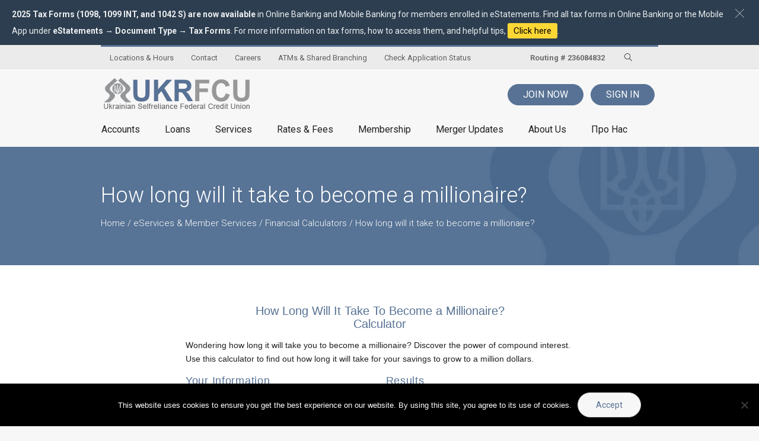

--- FILE ---
content_type: text/html; charset=UTF-8
request_url: https://ukrfcu.com/services/financial-calculators/how-long-will-it-take-to-become-a-millionaire/
body_size: 20859
content:
<!DOCTYPE html>
<html dir="ltr" lang="en-US" prefix="og: https://ogp.me/ns#" class="cmsmasters_html">
<head>
<meta charset="UTF-8" />
<meta name="viewport" content="width=device-width, initial-scale=1, maximum-scale=1" />
<meta name="format-detection" content="telephone=no" />
<link rel="profile" href="//gmpg.org/xfn/11" />
<link rel="pingback" href="https://ukrfcu.com/xmlrpc.php" />

		<!-- All in One SEO 4.9.3 - aioseo.com -->
	<meta name="robots" content="max-image-preview:large" />
	<link rel="canonical" href="https://ukrfcu.com/services/financial-calculators/how-long-will-it-take-to-become-a-millionaire/" />
	<meta name="generator" content="All in One SEO (AIOSEO) 4.9.3" />
		<meta property="og:locale" content="en_US" />
		<meta property="og:site_name" content="Ukrainian Selfreliance Federal Credit Union - UKRFCU" />
		<meta property="og:type" content="article" />
		<meta property="og:title" content="How long will it take to become a millionaire? - Ukrainian Selfreliance Federal Credit Union" />
		<meta property="og:url" content="https://ukrfcu.com/services/financial-calculators/how-long-will-it-take-to-become-a-millionaire/" />
		<meta property="article:published_time" content="2019-01-09T17:53:19+00:00" />
		<meta property="article:modified_time" content="2020-05-07T15:11:46+00:00" />
		<meta name="twitter:card" content="summary_large_image" />
		<meta name="twitter:title" content="How long will it take to become a millionaire? - Ukrainian Selfreliance Federal Credit Union" />
		<script type="application/ld+json" class="aioseo-schema">
			{"@context":"https:\/\/schema.org","@graph":[{"@type":"BreadcrumbList","@id":"https:\/\/ukrfcu.com\/services\/financial-calculators\/how-long-will-it-take-to-become-a-millionaire\/#breadcrumblist","itemListElement":[{"@type":"ListItem","@id":"https:\/\/ukrfcu.com#listItem","position":1,"name":"Home","item":"https:\/\/ukrfcu.com","nextItem":{"@type":"ListItem","@id":"https:\/\/ukrfcu.com\/services\/#listItem","name":"eServices &#038; Member Services"}},{"@type":"ListItem","@id":"https:\/\/ukrfcu.com\/services\/#listItem","position":2,"name":"eServices &#038; Member Services","item":"https:\/\/ukrfcu.com\/services\/","nextItem":{"@type":"ListItem","@id":"https:\/\/ukrfcu.com\/services\/financial-calculators\/#listItem","name":"Financial Calculators"},"previousItem":{"@type":"ListItem","@id":"https:\/\/ukrfcu.com#listItem","name":"Home"}},{"@type":"ListItem","@id":"https:\/\/ukrfcu.com\/services\/financial-calculators\/#listItem","position":3,"name":"Financial Calculators","item":"https:\/\/ukrfcu.com\/services\/financial-calculators\/","nextItem":{"@type":"ListItem","@id":"https:\/\/ukrfcu.com\/services\/financial-calculators\/how-long-will-it-take-to-become-a-millionaire\/#listItem","name":"How long will it take to become a millionaire?"},"previousItem":{"@type":"ListItem","@id":"https:\/\/ukrfcu.com\/services\/#listItem","name":"eServices &#038; Member Services"}},{"@type":"ListItem","@id":"https:\/\/ukrfcu.com\/services\/financial-calculators\/how-long-will-it-take-to-become-a-millionaire\/#listItem","position":4,"name":"How long will it take to become a millionaire?","previousItem":{"@type":"ListItem","@id":"https:\/\/ukrfcu.com\/services\/financial-calculators\/#listItem","name":"Financial Calculators"}}]},{"@type":"Organization","@id":"https:\/\/ukrfcu.com\/#organization","name":"Ukrainian Selfreliance Federal Credit Union","description":"UKRFCU","url":"https:\/\/ukrfcu.com\/"},{"@type":"WebPage","@id":"https:\/\/ukrfcu.com\/services\/financial-calculators\/how-long-will-it-take-to-become-a-millionaire\/#webpage","url":"https:\/\/ukrfcu.com\/services\/financial-calculators\/how-long-will-it-take-to-become-a-millionaire\/","name":"How long will it take to become a millionaire? - Ukrainian Selfreliance Federal Credit Union","inLanguage":"en-US","isPartOf":{"@id":"https:\/\/ukrfcu.com\/#website"},"breadcrumb":{"@id":"https:\/\/ukrfcu.com\/services\/financial-calculators\/how-long-will-it-take-to-become-a-millionaire\/#breadcrumblist"},"image":{"@type":"ImageObject","url":"https:\/\/ukrfcu.com\/wp-content\/uploads\/2019\/01\/caclulator.png","@id":"https:\/\/ukrfcu.com\/services\/financial-calculators\/how-long-will-it-take-to-become-a-millionaire\/#mainImage","width":200,"height":200,"caption":"caclulator"},"primaryImageOfPage":{"@id":"https:\/\/ukrfcu.com\/services\/financial-calculators\/how-long-will-it-take-to-become-a-millionaire\/#mainImage"},"datePublished":"2019-01-09T17:53:19-05:00","dateModified":"2020-05-07T11:11:46-04:00"},{"@type":"WebSite","@id":"https:\/\/ukrfcu.com\/#website","url":"https:\/\/ukrfcu.com\/","name":"Ukrainian Selfreliance Federal Credit Union","description":"UKRFCU","inLanguage":"en-US","publisher":{"@id":"https:\/\/ukrfcu.com\/#organization"}}]}
		</script>
		<!-- All in One SEO -->


	<!-- This site is optimized with the Yoast SEO plugin v25.6 - https://yoast.com/wordpress/plugins/seo/ -->
	<title>How long will it take to become a millionaire? - Ukrainian Selfreliance Federal Credit Union</title>
	<link rel="canonical" href="https://ukrfcu.com/services/financial-calculators/how-long-will-it-take-to-become-a-millionaire/" />
	<meta property="og:locale" content="en_US" />
	<meta property="og:type" content="article" />
	<meta property="og:title" content="How long will it take to become a millionaire? - Ukrainian Selfreliance Federal Credit Union" />
	<meta property="og:url" content="https://ukrfcu.com/services/financial-calculators/how-long-will-it-take-to-become-a-millionaire/" />
	<meta property="og:site_name" content="Ukrainian Selfreliance Federal Credit Union" />
	<meta property="article:publisher" content="https://facebook.com/ukrfcu" />
	<meta property="article:modified_time" content="2020-05-07T15:11:46+00:00" />
	<meta property="og:image" content="https://ukrfcu.com/wp-content/uploads/2019/01/caclulator.png" />
	<meta property="og:image:width" content="200" />
	<meta property="og:image:height" content="200" />
	<meta property="og:image:type" content="image/png" />
	<meta name="twitter:card" content="summary_large_image" />
	<script type="application/ld+json" class="yoast-schema-graph">{"@context":"https://schema.org","@graph":[{"@type":"WebPage","@id":"https://ukrfcu.com/services/financial-calculators/how-long-will-it-take-to-become-a-millionaire/","url":"https://ukrfcu.com/services/financial-calculators/how-long-will-it-take-to-become-a-millionaire/","name":"How long will it take to become a millionaire? - Ukrainian Selfreliance Federal Credit Union","isPartOf":{"@id":"https://ukrfcu.com/#website"},"primaryImageOfPage":{"@id":"https://ukrfcu.com/services/financial-calculators/how-long-will-it-take-to-become-a-millionaire/#primaryimage"},"image":{"@id":"https://ukrfcu.com/services/financial-calculators/how-long-will-it-take-to-become-a-millionaire/#primaryimage"},"thumbnailUrl":"https://ukrfcu.com/wp-content/uploads/2019/01/caclulator.png","datePublished":"2019-01-09T17:53:19+00:00","dateModified":"2020-05-07T15:11:46+00:00","breadcrumb":{"@id":"https://ukrfcu.com/services/financial-calculators/how-long-will-it-take-to-become-a-millionaire/#breadcrumb"},"inLanguage":"en-US","potentialAction":[{"@type":"ReadAction","target":["https://ukrfcu.com/services/financial-calculators/how-long-will-it-take-to-become-a-millionaire/"]}]},{"@type":"ImageObject","inLanguage":"en-US","@id":"https://ukrfcu.com/services/financial-calculators/how-long-will-it-take-to-become-a-millionaire/#primaryimage","url":"https://ukrfcu.com/wp-content/uploads/2019/01/caclulator.png","contentUrl":"https://ukrfcu.com/wp-content/uploads/2019/01/caclulator.png","width":200,"height":200,"caption":"caclulator"},{"@type":"BreadcrumbList","@id":"https://ukrfcu.com/services/financial-calculators/how-long-will-it-take-to-become-a-millionaire/#breadcrumb","itemListElement":[{"@type":"ListItem","position":1,"name":"Home","item":"https://ukrfcu.com/"},{"@type":"ListItem","position":2,"name":"eServices &#038; Member Services","item":"https://ukrfcu.com/services/"},{"@type":"ListItem","position":3,"name":"Financial Calculators","item":"https://ukrfcu.com/services/financial-calculators/"},{"@type":"ListItem","position":4,"name":"How long will it take to become a millionaire?"}]},{"@type":"WebSite","@id":"https://ukrfcu.com/#website","url":"https://ukrfcu.com/","name":"Ukrainian Selfreliance Federal Credit Union","description":"UKRFCU","publisher":{"@id":"https://ukrfcu.com/#organization"},"potentialAction":[{"@type":"SearchAction","target":{"@type":"EntryPoint","urlTemplate":"https://ukrfcu.com/?s={search_term_string}"},"query-input":{"@type":"PropertyValueSpecification","valueRequired":true,"valueName":"search_term_string"}}],"inLanguage":"en-US"},{"@type":"Organization","@id":"https://ukrfcu.com/#organization","name":"Ukrainian Selfreliance Federal Credit Union - UKRFCU","url":"https://ukrfcu.com/","logo":{"@type":"ImageObject","inLanguage":"en-US","@id":"https://ukrfcu.com/#/schema/logo/image/","url":"https://ukrfcu.com/wp-content/uploads/2019/03/UKRFCU-Logo-test-logo-tag-retina.png","contentUrl":"https://ukrfcu.com/wp-content/uploads/2019/03/UKRFCU-Logo-test-logo-tag-retina.png","width":500,"height":119,"caption":"Ukrainian Selfreliance Federal Credit Union - UKRFCU"},"image":{"@id":"https://ukrfcu.com/#/schema/logo/image/"},"sameAs":["https://facebook.com/ukrfcu","https://www.instagram.com/ukrfcu/","https://www.linkedin.com/company/ukrainian-selfreliance-federal-credit-union","https://www.youtube.com/user/UKRFCU"]}]}</script>
	<!-- / Yoast SEO plugin. -->


<link rel='dns-prefetch' href='//maps.google.com' />
<link rel='dns-prefetch' href='//fonts.googleapis.com' />
<link rel="alternate" type="application/rss+xml" title="Ukrainian Selfreliance Federal Credit Union &raquo; Feed" href="https://ukrfcu.com/feed/" />
<link rel="alternate" type="application/rss+xml" title="Ukrainian Selfreliance Federal Credit Union &raquo; Comments Feed" href="https://ukrfcu.com/comments/feed/" />
		<!-- This site uses the Google Analytics by MonsterInsights plugin v9.11.1 - Using Analytics tracking - https://www.monsterinsights.com/ -->
							<script src="//www.googletagmanager.com/gtag/js?id=G-3TY1QLVQG1"  data-cfasync="false" data-wpfc-render="false" type="text/javascript" async></script>
			<script data-cfasync="false" data-wpfc-render="false" type="text/javascript">
				var mi_version = '9.11.1';
				var mi_track_user = true;
				var mi_no_track_reason = '';
								var MonsterInsightsDefaultLocations = {"page_location":"https:\/\/ukrfcu.com\/services\/financial-calculators\/how-long-will-it-take-to-become-a-millionaire\/"};
								if ( typeof MonsterInsightsPrivacyGuardFilter === 'function' ) {
					var MonsterInsightsLocations = (typeof MonsterInsightsExcludeQuery === 'object') ? MonsterInsightsPrivacyGuardFilter( MonsterInsightsExcludeQuery ) : MonsterInsightsPrivacyGuardFilter( MonsterInsightsDefaultLocations );
				} else {
					var MonsterInsightsLocations = (typeof MonsterInsightsExcludeQuery === 'object') ? MonsterInsightsExcludeQuery : MonsterInsightsDefaultLocations;
				}

								var disableStrs = [
										'ga-disable-G-3TY1QLVQG1',
									];

				/* Function to detect opted out users */
				function __gtagTrackerIsOptedOut() {
					for (var index = 0; index < disableStrs.length; index++) {
						if (document.cookie.indexOf(disableStrs[index] + '=true') > -1) {
							return true;
						}
					}

					return false;
				}

				/* Disable tracking if the opt-out cookie exists. */
				if (__gtagTrackerIsOptedOut()) {
					for (var index = 0; index < disableStrs.length; index++) {
						window[disableStrs[index]] = true;
					}
				}

				/* Opt-out function */
				function __gtagTrackerOptout() {
					for (var index = 0; index < disableStrs.length; index++) {
						document.cookie = disableStrs[index] + '=true; expires=Thu, 31 Dec 2099 23:59:59 UTC; path=/';
						window[disableStrs[index]] = true;
					}
				}

				if ('undefined' === typeof gaOptout) {
					function gaOptout() {
						__gtagTrackerOptout();
					}
				}
								window.dataLayer = window.dataLayer || [];

				window.MonsterInsightsDualTracker = {
					helpers: {},
					trackers: {},
				};
				if (mi_track_user) {
					function __gtagDataLayer() {
						dataLayer.push(arguments);
					}

					function __gtagTracker(type, name, parameters) {
						if (!parameters) {
							parameters = {};
						}

						if (parameters.send_to) {
							__gtagDataLayer.apply(null, arguments);
							return;
						}

						if (type === 'event') {
														parameters.send_to = monsterinsights_frontend.v4_id;
							var hookName = name;
							if (typeof parameters['event_category'] !== 'undefined') {
								hookName = parameters['event_category'] + ':' + name;
							}

							if (typeof MonsterInsightsDualTracker.trackers[hookName] !== 'undefined') {
								MonsterInsightsDualTracker.trackers[hookName](parameters);
							} else {
								__gtagDataLayer('event', name, parameters);
							}
							
						} else {
							__gtagDataLayer.apply(null, arguments);
						}
					}

					__gtagTracker('js', new Date());
					__gtagTracker('set', {
						'developer_id.dZGIzZG': true,
											});
					if ( MonsterInsightsLocations.page_location ) {
						__gtagTracker('set', MonsterInsightsLocations);
					}
										__gtagTracker('config', 'G-3TY1QLVQG1', {"forceSSL":"true","link_attribution":"true"} );
										window.gtag = __gtagTracker;										(function () {
						/* https://developers.google.com/analytics/devguides/collection/analyticsjs/ */
						/* ga and __gaTracker compatibility shim. */
						var noopfn = function () {
							return null;
						};
						var newtracker = function () {
							return new Tracker();
						};
						var Tracker = function () {
							return null;
						};
						var p = Tracker.prototype;
						p.get = noopfn;
						p.set = noopfn;
						p.send = function () {
							var args = Array.prototype.slice.call(arguments);
							args.unshift('send');
							__gaTracker.apply(null, args);
						};
						var __gaTracker = function () {
							var len = arguments.length;
							if (len === 0) {
								return;
							}
							var f = arguments[len - 1];
							if (typeof f !== 'object' || f === null || typeof f.hitCallback !== 'function') {
								if ('send' === arguments[0]) {
									var hitConverted, hitObject = false, action;
									if ('event' === arguments[1]) {
										if ('undefined' !== typeof arguments[3]) {
											hitObject = {
												'eventAction': arguments[3],
												'eventCategory': arguments[2],
												'eventLabel': arguments[4],
												'value': arguments[5] ? arguments[5] : 1,
											}
										}
									}
									if ('pageview' === arguments[1]) {
										if ('undefined' !== typeof arguments[2]) {
											hitObject = {
												'eventAction': 'page_view',
												'page_path': arguments[2],
											}
										}
									}
									if (typeof arguments[2] === 'object') {
										hitObject = arguments[2];
									}
									if (typeof arguments[5] === 'object') {
										Object.assign(hitObject, arguments[5]);
									}
									if ('undefined' !== typeof arguments[1].hitType) {
										hitObject = arguments[1];
										if ('pageview' === hitObject.hitType) {
											hitObject.eventAction = 'page_view';
										}
									}
									if (hitObject) {
										action = 'timing' === arguments[1].hitType ? 'timing_complete' : hitObject.eventAction;
										hitConverted = mapArgs(hitObject);
										__gtagTracker('event', action, hitConverted);
									}
								}
								return;
							}

							function mapArgs(args) {
								var arg, hit = {};
								var gaMap = {
									'eventCategory': 'event_category',
									'eventAction': 'event_action',
									'eventLabel': 'event_label',
									'eventValue': 'event_value',
									'nonInteraction': 'non_interaction',
									'timingCategory': 'event_category',
									'timingVar': 'name',
									'timingValue': 'value',
									'timingLabel': 'event_label',
									'page': 'page_path',
									'location': 'page_location',
									'title': 'page_title',
									'referrer' : 'page_referrer',
								};
								for (arg in args) {
																		if (!(!args.hasOwnProperty(arg) || !gaMap.hasOwnProperty(arg))) {
										hit[gaMap[arg]] = args[arg];
									} else {
										hit[arg] = args[arg];
									}
								}
								return hit;
							}

							try {
								f.hitCallback();
							} catch (ex) {
							}
						};
						__gaTracker.create = newtracker;
						__gaTracker.getByName = newtracker;
						__gaTracker.getAll = function () {
							return [];
						};
						__gaTracker.remove = noopfn;
						__gaTracker.loaded = true;
						window['__gaTracker'] = __gaTracker;
					})();
									} else {
										console.log("");
					(function () {
						function __gtagTracker() {
							return null;
						}

						window['__gtagTracker'] = __gtagTracker;
						window['gtag'] = __gtagTracker;
					})();
									}
			</script>
							<!-- / Google Analytics by MonsterInsights -->
		<script type="text/javascript">
/* <![CDATA[ */
window._wpemojiSettings = {"baseUrl":"https:\/\/s.w.org\/images\/core\/emoji\/15.0.3\/72x72\/","ext":".png","svgUrl":"https:\/\/s.w.org\/images\/core\/emoji\/15.0.3\/svg\/","svgExt":".svg","source":{"concatemoji":"https:\/\/ukrfcu.com\/wp-includes\/js\/wp-emoji-release.min.js?ver=238b9a204b62a33b753fa25d27bac284"}};
/*! This file is auto-generated */
!function(i,n){var o,s,e;function c(e){try{var t={supportTests:e,timestamp:(new Date).valueOf()};sessionStorage.setItem(o,JSON.stringify(t))}catch(e){}}function p(e,t,n){e.clearRect(0,0,e.canvas.width,e.canvas.height),e.fillText(t,0,0);var t=new Uint32Array(e.getImageData(0,0,e.canvas.width,e.canvas.height).data),r=(e.clearRect(0,0,e.canvas.width,e.canvas.height),e.fillText(n,0,0),new Uint32Array(e.getImageData(0,0,e.canvas.width,e.canvas.height).data));return t.every(function(e,t){return e===r[t]})}function u(e,t,n){switch(t){case"flag":return n(e,"\ud83c\udff3\ufe0f\u200d\u26a7\ufe0f","\ud83c\udff3\ufe0f\u200b\u26a7\ufe0f")?!1:!n(e,"\ud83c\uddfa\ud83c\uddf3","\ud83c\uddfa\u200b\ud83c\uddf3")&&!n(e,"\ud83c\udff4\udb40\udc67\udb40\udc62\udb40\udc65\udb40\udc6e\udb40\udc67\udb40\udc7f","\ud83c\udff4\u200b\udb40\udc67\u200b\udb40\udc62\u200b\udb40\udc65\u200b\udb40\udc6e\u200b\udb40\udc67\u200b\udb40\udc7f");case"emoji":return!n(e,"\ud83d\udc26\u200d\u2b1b","\ud83d\udc26\u200b\u2b1b")}return!1}function f(e,t,n){var r="undefined"!=typeof WorkerGlobalScope&&self instanceof WorkerGlobalScope?new OffscreenCanvas(300,150):i.createElement("canvas"),a=r.getContext("2d",{willReadFrequently:!0}),o=(a.textBaseline="top",a.font="600 32px Arial",{});return e.forEach(function(e){o[e]=t(a,e,n)}),o}function t(e){var t=i.createElement("script");t.src=e,t.defer=!0,i.head.appendChild(t)}"undefined"!=typeof Promise&&(o="wpEmojiSettingsSupports",s=["flag","emoji"],n.supports={everything:!0,everythingExceptFlag:!0},e=new Promise(function(e){i.addEventListener("DOMContentLoaded",e,{once:!0})}),new Promise(function(t){var n=function(){try{var e=JSON.parse(sessionStorage.getItem(o));if("object"==typeof e&&"number"==typeof e.timestamp&&(new Date).valueOf()<e.timestamp+604800&&"object"==typeof e.supportTests)return e.supportTests}catch(e){}return null}();if(!n){if("undefined"!=typeof Worker&&"undefined"!=typeof OffscreenCanvas&&"undefined"!=typeof URL&&URL.createObjectURL&&"undefined"!=typeof Blob)try{var e="postMessage("+f.toString()+"("+[JSON.stringify(s),u.toString(),p.toString()].join(",")+"));",r=new Blob([e],{type:"text/javascript"}),a=new Worker(URL.createObjectURL(r),{name:"wpTestEmojiSupports"});return void(a.onmessage=function(e){c(n=e.data),a.terminate(),t(n)})}catch(e){}c(n=f(s,u,p))}t(n)}).then(function(e){for(var t in e)n.supports[t]=e[t],n.supports.everything=n.supports.everything&&n.supports[t],"flag"!==t&&(n.supports.everythingExceptFlag=n.supports.everythingExceptFlag&&n.supports[t]);n.supports.everythingExceptFlag=n.supports.everythingExceptFlag&&!n.supports.flag,n.DOMReady=!1,n.readyCallback=function(){n.DOMReady=!0}}).then(function(){return e}).then(function(){var e;n.supports.everything||(n.readyCallback(),(e=n.source||{}).concatemoji?t(e.concatemoji):e.wpemoji&&e.twemoji&&(t(e.twemoji),t(e.wpemoji)))}))}((window,document),window._wpemojiSettings);
/* ]]> */
</script>
<style id='wp-emoji-styles-inline-css' type='text/css'>

	img.wp-smiley, img.emoji {
		display: inline !important;
		border: none !important;
		box-shadow: none !important;
		height: 1em !important;
		width: 1em !important;
		margin: 0 0.07em !important;
		vertical-align: -0.1em !important;
		background: none !important;
		padding: 0 !important;
	}
</style>
<link rel='stylesheet' id='wp-block-library-css' href='https://ukrfcu.com/wp-includes/css/dist/block-library/style.min.css?ver=238b9a204b62a33b753fa25d27bac284' type='text/css' media='all' />
<link rel='stylesheet' id='aioseo/css/src/vue/standalone/blocks/table-of-contents/global.scss-css' href='https://ukrfcu.com/wp-content/plugins/all-in-one-seo-pack/dist/Lite/assets/css/table-of-contents/global.e90f6d47.css?ver=4.9.3' type='text/css' media='all' />
<link rel='stylesheet' id='hashabr-block-style-css' href='https://ukrfcu.com/wp-content/plugins/hashbar-wp-notification-bar/assets/css/block-style-index.css?ver=1.8.0' type='text/css' media='all' />
<link rel='stylesheet' id='hashbar-frontend-css' href='https://ukrfcu.com/wp-content/plugins/hashbar-wp-notification-bar/assets/css/frontend.css?ver=1.8.0' type='text/css' media='all' />
<style id='classic-theme-styles-inline-css' type='text/css'>
/*! This file is auto-generated */
.wp-block-button__link{color:#fff;background-color:#32373c;border-radius:9999px;box-shadow:none;text-decoration:none;padding:calc(.667em + 2px) calc(1.333em + 2px);font-size:1.125em}.wp-block-file__button{background:#32373c;color:#fff;text-decoration:none}
</style>
<style id='global-styles-inline-css' type='text/css'>
:root{--wp--preset--aspect-ratio--square: 1;--wp--preset--aspect-ratio--4-3: 4/3;--wp--preset--aspect-ratio--3-4: 3/4;--wp--preset--aspect-ratio--3-2: 3/2;--wp--preset--aspect-ratio--2-3: 2/3;--wp--preset--aspect-ratio--16-9: 16/9;--wp--preset--aspect-ratio--9-16: 9/16;--wp--preset--color--black: #000000;--wp--preset--color--cyan-bluish-gray: #abb8c3;--wp--preset--color--white: #ffffff;--wp--preset--color--pale-pink: #f78da7;--wp--preset--color--vivid-red: #cf2e2e;--wp--preset--color--luminous-vivid-orange: #ff6900;--wp--preset--color--luminous-vivid-amber: #fcb900;--wp--preset--color--light-green-cyan: #7bdcb5;--wp--preset--color--vivid-green-cyan: #00d084;--wp--preset--color--pale-cyan-blue: #8ed1fc;--wp--preset--color--vivid-cyan-blue: #0693e3;--wp--preset--color--vivid-purple: #9b51e0;--wp--preset--color--color-1: #505050;--wp--preset--color--color-2: #6a6a6a;--wp--preset--color--color-3: #e53b24;--wp--preset--color--color-4: #212121;--wp--preset--color--color-5: #f7f7f7;--wp--preset--color--color-6: #ffffff;--wp--preset--color--color-7: #d2d2d8;--wp--preset--color--color-8: #e53b24;--wp--preset--gradient--vivid-cyan-blue-to-vivid-purple: linear-gradient(135deg,rgba(6,147,227,1) 0%,rgb(155,81,224) 100%);--wp--preset--gradient--light-green-cyan-to-vivid-green-cyan: linear-gradient(135deg,rgb(122,220,180) 0%,rgb(0,208,130) 100%);--wp--preset--gradient--luminous-vivid-amber-to-luminous-vivid-orange: linear-gradient(135deg,rgba(252,185,0,1) 0%,rgba(255,105,0,1) 100%);--wp--preset--gradient--luminous-vivid-orange-to-vivid-red: linear-gradient(135deg,rgba(255,105,0,1) 0%,rgb(207,46,46) 100%);--wp--preset--gradient--very-light-gray-to-cyan-bluish-gray: linear-gradient(135deg,rgb(238,238,238) 0%,rgb(169,184,195) 100%);--wp--preset--gradient--cool-to-warm-spectrum: linear-gradient(135deg,rgb(74,234,220) 0%,rgb(151,120,209) 20%,rgb(207,42,186) 40%,rgb(238,44,130) 60%,rgb(251,105,98) 80%,rgb(254,248,76) 100%);--wp--preset--gradient--blush-light-purple: linear-gradient(135deg,rgb(255,206,236) 0%,rgb(152,150,240) 100%);--wp--preset--gradient--blush-bordeaux: linear-gradient(135deg,rgb(254,205,165) 0%,rgb(254,45,45) 50%,rgb(107,0,62) 100%);--wp--preset--gradient--luminous-dusk: linear-gradient(135deg,rgb(255,203,112) 0%,rgb(199,81,192) 50%,rgb(65,88,208) 100%);--wp--preset--gradient--pale-ocean: linear-gradient(135deg,rgb(255,245,203) 0%,rgb(182,227,212) 50%,rgb(51,167,181) 100%);--wp--preset--gradient--electric-grass: linear-gradient(135deg,rgb(202,248,128) 0%,rgb(113,206,126) 100%);--wp--preset--gradient--midnight: linear-gradient(135deg,rgb(2,3,129) 0%,rgb(40,116,252) 100%);--wp--preset--font-size--small: 13px;--wp--preset--font-size--medium: 20px;--wp--preset--font-size--large: 36px;--wp--preset--font-size--x-large: 42px;--wp--preset--spacing--20: 0.44rem;--wp--preset--spacing--30: 0.67rem;--wp--preset--spacing--40: 1rem;--wp--preset--spacing--50: 1.5rem;--wp--preset--spacing--60: 2.25rem;--wp--preset--spacing--70: 3.38rem;--wp--preset--spacing--80: 5.06rem;--wp--preset--shadow--natural: 6px 6px 9px rgba(0, 0, 0, 0.2);--wp--preset--shadow--deep: 12px 12px 50px rgba(0, 0, 0, 0.4);--wp--preset--shadow--sharp: 6px 6px 0px rgba(0, 0, 0, 0.2);--wp--preset--shadow--outlined: 6px 6px 0px -3px rgba(255, 255, 255, 1), 6px 6px rgba(0, 0, 0, 1);--wp--preset--shadow--crisp: 6px 6px 0px rgba(0, 0, 0, 1);}:where(.is-layout-flex){gap: 0.5em;}:where(.is-layout-grid){gap: 0.5em;}body .is-layout-flex{display: flex;}.is-layout-flex{flex-wrap: wrap;align-items: center;}.is-layout-flex > :is(*, div){margin: 0;}body .is-layout-grid{display: grid;}.is-layout-grid > :is(*, div){margin: 0;}:where(.wp-block-columns.is-layout-flex){gap: 2em;}:where(.wp-block-columns.is-layout-grid){gap: 2em;}:where(.wp-block-post-template.is-layout-flex){gap: 1.25em;}:where(.wp-block-post-template.is-layout-grid){gap: 1.25em;}.has-black-color{color: var(--wp--preset--color--black) !important;}.has-cyan-bluish-gray-color{color: var(--wp--preset--color--cyan-bluish-gray) !important;}.has-white-color{color: var(--wp--preset--color--white) !important;}.has-pale-pink-color{color: var(--wp--preset--color--pale-pink) !important;}.has-vivid-red-color{color: var(--wp--preset--color--vivid-red) !important;}.has-luminous-vivid-orange-color{color: var(--wp--preset--color--luminous-vivid-orange) !important;}.has-luminous-vivid-amber-color{color: var(--wp--preset--color--luminous-vivid-amber) !important;}.has-light-green-cyan-color{color: var(--wp--preset--color--light-green-cyan) !important;}.has-vivid-green-cyan-color{color: var(--wp--preset--color--vivid-green-cyan) !important;}.has-pale-cyan-blue-color{color: var(--wp--preset--color--pale-cyan-blue) !important;}.has-vivid-cyan-blue-color{color: var(--wp--preset--color--vivid-cyan-blue) !important;}.has-vivid-purple-color{color: var(--wp--preset--color--vivid-purple) !important;}.has-black-background-color{background-color: var(--wp--preset--color--black) !important;}.has-cyan-bluish-gray-background-color{background-color: var(--wp--preset--color--cyan-bluish-gray) !important;}.has-white-background-color{background-color: var(--wp--preset--color--white) !important;}.has-pale-pink-background-color{background-color: var(--wp--preset--color--pale-pink) !important;}.has-vivid-red-background-color{background-color: var(--wp--preset--color--vivid-red) !important;}.has-luminous-vivid-orange-background-color{background-color: var(--wp--preset--color--luminous-vivid-orange) !important;}.has-luminous-vivid-amber-background-color{background-color: var(--wp--preset--color--luminous-vivid-amber) !important;}.has-light-green-cyan-background-color{background-color: var(--wp--preset--color--light-green-cyan) !important;}.has-vivid-green-cyan-background-color{background-color: var(--wp--preset--color--vivid-green-cyan) !important;}.has-pale-cyan-blue-background-color{background-color: var(--wp--preset--color--pale-cyan-blue) !important;}.has-vivid-cyan-blue-background-color{background-color: var(--wp--preset--color--vivid-cyan-blue) !important;}.has-vivid-purple-background-color{background-color: var(--wp--preset--color--vivid-purple) !important;}.has-black-border-color{border-color: var(--wp--preset--color--black) !important;}.has-cyan-bluish-gray-border-color{border-color: var(--wp--preset--color--cyan-bluish-gray) !important;}.has-white-border-color{border-color: var(--wp--preset--color--white) !important;}.has-pale-pink-border-color{border-color: var(--wp--preset--color--pale-pink) !important;}.has-vivid-red-border-color{border-color: var(--wp--preset--color--vivid-red) !important;}.has-luminous-vivid-orange-border-color{border-color: var(--wp--preset--color--luminous-vivid-orange) !important;}.has-luminous-vivid-amber-border-color{border-color: var(--wp--preset--color--luminous-vivid-amber) !important;}.has-light-green-cyan-border-color{border-color: var(--wp--preset--color--light-green-cyan) !important;}.has-vivid-green-cyan-border-color{border-color: var(--wp--preset--color--vivid-green-cyan) !important;}.has-pale-cyan-blue-border-color{border-color: var(--wp--preset--color--pale-cyan-blue) !important;}.has-vivid-cyan-blue-border-color{border-color: var(--wp--preset--color--vivid-cyan-blue) !important;}.has-vivid-purple-border-color{border-color: var(--wp--preset--color--vivid-purple) !important;}.has-vivid-cyan-blue-to-vivid-purple-gradient-background{background: var(--wp--preset--gradient--vivid-cyan-blue-to-vivid-purple) !important;}.has-light-green-cyan-to-vivid-green-cyan-gradient-background{background: var(--wp--preset--gradient--light-green-cyan-to-vivid-green-cyan) !important;}.has-luminous-vivid-amber-to-luminous-vivid-orange-gradient-background{background: var(--wp--preset--gradient--luminous-vivid-amber-to-luminous-vivid-orange) !important;}.has-luminous-vivid-orange-to-vivid-red-gradient-background{background: var(--wp--preset--gradient--luminous-vivid-orange-to-vivid-red) !important;}.has-very-light-gray-to-cyan-bluish-gray-gradient-background{background: var(--wp--preset--gradient--very-light-gray-to-cyan-bluish-gray) !important;}.has-cool-to-warm-spectrum-gradient-background{background: var(--wp--preset--gradient--cool-to-warm-spectrum) !important;}.has-blush-light-purple-gradient-background{background: var(--wp--preset--gradient--blush-light-purple) !important;}.has-blush-bordeaux-gradient-background{background: var(--wp--preset--gradient--blush-bordeaux) !important;}.has-luminous-dusk-gradient-background{background: var(--wp--preset--gradient--luminous-dusk) !important;}.has-pale-ocean-gradient-background{background: var(--wp--preset--gradient--pale-ocean) !important;}.has-electric-grass-gradient-background{background: var(--wp--preset--gradient--electric-grass) !important;}.has-midnight-gradient-background{background: var(--wp--preset--gradient--midnight) !important;}.has-small-font-size{font-size: var(--wp--preset--font-size--small) !important;}.has-medium-font-size{font-size: var(--wp--preset--font-size--medium) !important;}.has-large-font-size{font-size: var(--wp--preset--font-size--large) !important;}.has-x-large-font-size{font-size: var(--wp--preset--font-size--x-large) !important;}
:where(.wp-block-post-template.is-layout-flex){gap: 1.25em;}:where(.wp-block-post-template.is-layout-grid){gap: 1.25em;}
:where(.wp-block-columns.is-layout-flex){gap: 2em;}:where(.wp-block-columns.is-layout-grid){gap: 2em;}
:root :where(.wp-block-pullquote){font-size: 1.5em;line-height: 1.6;}
</style>
<link rel='stylesheet' id='contact-form-7-css' href='https://ukrfcu.com/wp-content/plugins/contact-form-7/includes/css/styles.css?ver=6.0.6' type='text/css' media='all' />
<link rel='stylesheet' id='cookie-notice-front-css' href='https://ukrfcu.com/wp-content/plugins/cookie-notice/css/front.min.css?ver=2.5.11' type='text/css' media='all' />
<link rel='stylesheet' id='alister-bank-theme-style-css' href='https://ukrfcu.com/wp-content/themes/alister-bank/style.css?ver=1.0.0' type='text/css' media='screen, print' />
<link rel='stylesheet' id='alister-bank-style-css' href='https://ukrfcu.com/wp-content/themes/alister-bank/theme-framework/theme-style/css/style.css?ver=1.0.0' type='text/css' media='screen, print' />
<style id='alister-bank-style-inline-css' type='text/css'>

	.header_mid .header_mid_inner .logo_wrap {
		width : 257px;
	}

	.header_mid_inner .logo img.logo_retina {
		width : 250px;
		max-width : 250px;
	}


			.headline_outer {
				background-image:url(https://ukrfcu.com/wp-content/uploads/2018/11/blue-tryzub-ukrfcu-icon-background.jpg);
				background-repeat:no-repeat;
				background-attachment:scroll;
				background-size:cover;
			}
			
			.headline_color {
				background-color:rgba(252,252,252,0);
			}
			
		.headline_aligner {
			min-height:200px;
		}
		

	.header_top {
		height : 40px;
	}
	
	ul.top_line_nav > li > a {
		line-height : 37px;
	}
	
	.header_mid {
		height : 87px;
	}
	
	.header_bot {
		height : 45px;
	}
	
	#page.cmsmasters_heading_after_header #middle, 
	#page.cmsmasters_heading_under_header #middle .headline .headline_outer {
		padding-top : 87px;
	}
	
	#page.cmsmasters_heading_after_header.enable_header_top #middle, 
	#page.cmsmasters_heading_under_header.enable_header_top #middle .headline .headline_outer {
		padding-top : 127px;
	}
	
	#page.cmsmasters_heading_after_header.enable_header_bottom #middle, 
	#page.cmsmasters_heading_under_header.enable_header_bottom #middle .headline .headline_outer {
		padding-top : 132px;
	}
	
	#page.cmsmasters_heading_after_header.enable_header_top.enable_header_bottom #middle, 
	#page.cmsmasters_heading_under_header.enable_header_top.enable_header_bottom #middle .headline .headline_outer {
		padding-top : 172px;
	}
	
	@media only screen and (max-width: 1024px) {
		.header_top,
		.header_mid,
		.header_bot {
			height : auto;
		}
		
		.header_mid .header_mid_inner > div,
		.header_mid .header_mid_inner .cmsmasters_header_cart_link {
			height : 87px;
		}
		
		#page.cmsmasters_heading_after_header #middle, 
		#page.cmsmasters_heading_under_header #middle .headline .headline_outer, 
		#page.cmsmasters_heading_after_header.enable_header_top #middle, 
		#page.cmsmasters_heading_under_header.enable_header_top #middle .headline .headline_outer, 
		#page.cmsmasters_heading_after_header.enable_header_bottom #middle, 
		#page.cmsmasters_heading_under_header.enable_header_bottom #middle .headline .headline_outer, 
		#page.cmsmasters_heading_after_header.enable_header_top.enable_header_bottom #middle, 
		#page.cmsmasters_heading_under_header.enable_header_top.enable_header_bottom #middle .headline .headline_outer {
			padding-top : 0 !important;
		}
	}
	
	@media only screen and (max-width: 768px) {
		.header_mid .header_mid_inner > div, 
		.header_bot .header_bot_inner > div,
		.header_mid .header_mid_inner .cmsmasters_header_cart_link {
			height:auto;
		}
	}
	
	@media only screen and (max-width: 1024px) {
		.enable_header_centered .header_mid .header_mid_inner .cmsmasters_header_cart_link {
			height:auto;
		}
	}

</style>
<link rel='stylesheet' id='alister-bank-adaptive-css' href='https://ukrfcu.com/wp-content/themes/alister-bank/theme-framework/theme-style/css/adaptive.css?ver=1.0.0' type='text/css' media='screen, print' />
<link rel='stylesheet' id='alister-bank-retina-css' href='https://ukrfcu.com/wp-content/themes/alister-bank/theme-framework/theme-style/css/retina.css?ver=1.0.0' type='text/css' media='screen' />
<style id='alister-bank-retina-inline-css' type='text/css'>
#cmsmasters_row_kiwnc6ws4h { 
	background-color:#ffffff;
} 

#cmsmasters_row_kiwnc6ws4h .cmsmasters_row_outer_parent { 
	padding-top: 50px; 
} 

#cmsmasters_row_kiwnc6ws4h .cmsmasters_row_outer_parent { 
	padding-bottom: 50px; 
} 


#cmsmasters_column_gu5o4tiphd { 
} 


</style>
<link rel='stylesheet' id='alister-bank-icons-css' href='https://ukrfcu.com/wp-content/themes/alister-bank/css/fontello.css?ver=1.0.0' type='text/css' media='screen' />
<link rel='stylesheet' id='alister-bank-icons-custom-css' href='https://ukrfcu.com/wp-content/themes/alister-bank/theme-vars/theme-style/css/fontello-custom.css?ver=1.0.0' type='text/css' media='screen' />
<link rel='stylesheet' id='animate-css' href='https://ukrfcu.com/wp-content/themes/alister-bank/css/animate.css?ver=1.0.0' type='text/css' media='screen' />
<link rel='stylesheet' id='ilightbox-css' href='https://ukrfcu.com/wp-content/themes/alister-bank/css/ilightbox.css?ver=2.2.0' type='text/css' media='screen' />
<link rel='stylesheet' id='ilightbox-skin-dark-css' href='https://ukrfcu.com/wp-content/themes/alister-bank/css/ilightbox-skins/dark-skin.css?ver=2.2.0' type='text/css' media='screen' />
<link rel='stylesheet' id='alister-bank-fonts-schemes-css' href='https://ukrfcu.com/wp-content/uploads/cmsmasters_styles/alister-bank.css?ver=1.0.0' type='text/css' media='screen' />
<link rel='stylesheet' id='google-fonts-css' href='//fonts.googleapis.com/css?family=Roboto%3A100%2C100italic%2C300%2C300italic%2C400%2C400italic%2C500%2C500italic%2C700%2C700italic%2C900%2C900italic&#038;ver=238b9a204b62a33b753fa25d27bac284' type='text/css' media='all' />
<link rel='stylesheet' id='alister-bank-theme-vars-style-css' href='https://ukrfcu.com/wp-content/themes/alister-bank/theme-vars/theme-style/css/vars-style.css?ver=1.0.0' type='text/css' media='screen, print' />
<link rel='stylesheet' id='alister-bank-gutenberg-frontend-style-css' href='https://ukrfcu.com/wp-content/themes/alister-bank/gutenberg/cmsmasters-framework/theme-style/css/frontend-style.css?ver=1.0.0' type='text/css' media='screen' />
<link rel='stylesheet' id='alister-bank-child-style-css' href='https://ukrfcu.com/wp-content/themes/UKRFCU/style.css?ver=1.0.0' type='text/css' media='screen, print' />
<script type="text/javascript" src="https://ukrfcu.com/wp-content/plugins/google-analytics-premium/assets/js/frontend-gtag.min.js?ver=9.11.1" id="monsterinsights-frontend-script-js" async="async" data-wp-strategy="async"></script>
<script data-cfasync="false" data-wpfc-render="false" type="text/javascript" id='monsterinsights-frontend-script-js-extra'>/* <![CDATA[ */
var monsterinsights_frontend = {"js_events_tracking":"true","download_extensions":"doc,pdf,ppt,zip,xls,docx,pptx,xlsx","inbound_paths":"[{\"path\":\"\\\/go\\\/\",\"label\":\"affiliate\"},{\"path\":\"\\\/recommend\\\/\",\"label\":\"affiliate\"}]","home_url":"https:\/\/ukrfcu.com","hash_tracking":"false","v4_id":"G-3TY1QLVQG1"};/* ]]> */
</script>
<script type="text/javascript" src="https://ukrfcu.com/wp-includes/js/jquery/jquery.min.js?ver=3.7.1" id="jquery-core-js"></script>
<script type="text/javascript" src="https://ukrfcu.com/wp-includes/js/jquery/jquery-migrate.min.js?ver=3.4.1" id="jquery-migrate-js"></script>
<script type="text/javascript" id="cookie-notice-front-js-before">
/* <![CDATA[ */
var cnArgs = {"ajaxUrl":"https:\/\/ukrfcu.com\/wp-admin\/admin-ajax.php","nonce":"bdf655f80f","hideEffect":"fade","position":"bottom","onScroll":false,"onScrollOffset":100,"onClick":false,"cookieName":"cookie_notice_accepted","cookieTime":7862400,"cookieTimeRejected":2592000,"globalCookie":false,"redirection":false,"cache":false,"revokeCookies":false,"revokeCookiesOpt":"automatic"};
/* ]]> */
</script>
<script type="text/javascript" src="https://ukrfcu.com/wp-content/plugins/cookie-notice/js/front.min.js?ver=2.5.11" id="cookie-notice-front-js"></script>
<script type="text/javascript" id="hashbar-frontend-js-extra">
/* <![CDATA[ */
var hashbar_localize = {"dont_show_bar_after_close":"","notification_display_time":"400","bar_keep_closed":"","cookies_expire_time":"","cookies_expire_type":""};
/* ]]> */
</script>
<script type="text/javascript" src="https://ukrfcu.com/wp-content/plugins/hashbar-wp-notification-bar/assets/js/frontend.js?ver=1.8.0" id="hashbar-frontend-js"></script>
<script type="text/javascript" src="https://ukrfcu.com/wp-content/plugins/hashbar-wp-notification-bar/assets/js/js.cookie.min.js?ver=1.8.0" id="js-cookie-js"></script>
<script type="text/javascript" src="//ukrfcu.com/wp-content/plugins/revslider/sr6/assets/js/rbtools.min.js?ver=6.7.40" async id="tp-tools-js"></script>
<script type="text/javascript" src="//ukrfcu.com/wp-content/plugins/revslider/sr6/assets/js/rs6.min.js?ver=6.7.40" async id="revmin-js"></script>
<script type="text/javascript" src="https://ukrfcu.com/wp-content/themes/alister-bank/js/debounced-resize.min.js?ver=1.0.0" id="debounced-resize-js"></script>
<script type="text/javascript" src="https://ukrfcu.com/wp-content/themes/alister-bank/js/modernizr.min.js?ver=1.0.0" id="modernizr-js"></script>
<script type="text/javascript" src="https://ukrfcu.com/wp-includes/js/imagesloaded.min.js?ver=5.0.0" id="imagesloaded-js"></script>
<script type="text/javascript" src="https://ukrfcu.com/wp-content/themes/alister-bank/js/respond.min.js?ver=1.0.0" id="respond-js"></script>
<script type="text/javascript" src="https://ukrfcu.com/wp-content/themes/alister-bank/js/jquery.iLightBox.min.js?ver=2.2.0" id="iLightBox-js"></script>
<script type="text/javascript" src="https://maps.google.com/maps/api/js?key=AIzaSyCZCFV_jsk19leWLh08UL2nPt8kf8-NeY8&amp;libraries=geometry%2Cplaces%2Cweather%2Cpanoramio%2Cdrawing&amp;language=en&amp;ver=238b9a204b62a33b753fa25d27bac284" id="wpgmp-google-api-js"></script>
<script type="text/javascript" src="https://ukrfcu.com/wp-includes/js/masonry.min.js?ver=4.2.2" id="masonry-js"></script>
<script type="text/javascript" src="https://ukrfcu.com/wp-includes/js/jquery/jquery.masonry.min.js?ver=3.1.2b" id="jquery-masonry-js"></script>
<script type="text/javascript" id="wpgmp-frontend-js-extra">
/* <![CDATA[ */
var wpgmp_flocal = {"ajax_url":"https:\/\/ukrfcu.com\/wp-admin\/admin-ajax.php","nonce":"cd0c07b3f6","days_to_remember":null};
/* ]]> */
</script>
<script type="text/javascript" src="https://ukrfcu.com/wp-content/plugins/wp-google-map-gold/assets/js/frontend.js?ver=238b9a204b62a33b753fa25d27bac284" id="wpgmp-frontend-js"></script>
<script type="text/javascript" src="https://ukrfcu.com/wp-content/plugins/wp-google-map-gold/assets/js/infobox.min.js?ver=238b9a204b62a33b753fa25d27bac284" id="wpgmp-infobox-js"></script>
<script type="text/javascript" id="wpgmp-google-map-main-js-extra">
/* <![CDATA[ */
var wpgmp_local = {"select_radius":"Select Radius","search_placeholder":"Enter address or latitude or longitude or title or city or state or country or postal code here...","select":"Select","select_all":"Select All","select_category":"Select Category","all_location":"All","show_locations":"Show Locations","sort_by":"Sort by","wpgmp_not_working":"not working...","place_icon_url":"https:\/\/ukrfcu.com\/wp-content\/plugins\/wp-google-map-gold\/assets\/images\/icons\/","wpgmp_location_no_results":"No results found.","wpgmp_route_not_avilable":"Route is not available for your requested route.","img_grid":"<span class='span_grid'><a class='wpgmp_grid'><img src='https:\/\/ukrfcu.com\/wp-content\/plugins\/wp-google-map-gold\/assets\/images\/grid.png'><\/a><\/span>","img_list":"<span class='span_list'><a class='wpgmp_list'><img src='https:\/\/ukrfcu.com\/wp-content\/plugins\/wp-google-map-gold\/assets\/images\/list.png'><\/a><\/span>","img_print":"<span class='span_print'><a class='wpgmp_print' data-action='wpgmp-print'><img src='https:\/\/ukrfcu.com\/wp-content\/plugins\/wp-google-map-gold\/assets\/images\/print.png'><\/a><\/span>","hide":"Hide","show":"Show","start_location":"Start Location","start_point":"Start Point","radius":"Radius","end_location":"End Location","take_current_location":"Take Current Location","center_location_message":"Your Location","driving":"Driving","bicycling":"Bicycling","walking":"Walking","transit":"Transit","metric":"Metric","imperial":"Imperial","find_direction":"Find Direction","miles":"Miles","km":"KM","show_amenities":"Show Amenities","find_location":"Find Locations","locate_me":"Locate Me","prev":"Prev","next":"Next","ajax_url":"https:\/\/ukrfcu.com\/wp-admin\/admin-ajax.php","nonce":"cd0c07b3f6"};
/* ]]> */
</script>
<script type="text/javascript" src="https://ukrfcu.com/wp-content/plugins/wp-google-map-gold/assets/js/maps.js?ver=5.0.7" id="wpgmp-google-map-main-js"></script>
<link rel="https://api.w.org/" href="https://ukrfcu.com/wp-json/" /><link rel="alternate" title="JSON" type="application/json" href="https://ukrfcu.com/wp-json/wp/v2/pages/14969" /><link rel="EditURI" type="application/rsd+xml" title="RSD" href="https://ukrfcu.com/xmlrpc.php?rsd" />
<link rel="alternate" title="oEmbed (JSON)" type="application/json+oembed" href="https://ukrfcu.com/wp-json/oembed/1.0/embed?url=https%3A%2F%2Fukrfcu.com%2Fservices%2Ffinancial-calculators%2Fhow-long-will-it-take-to-become-a-millionaire%2F" />
<link rel="alternate" title="oEmbed (XML)" type="text/xml+oembed" href="https://ukrfcu.com/wp-json/oembed/1.0/embed?url=https%3A%2F%2Fukrfcu.com%2Fservices%2Ffinancial-calculators%2Fhow-long-will-it-take-to-become-a-millionaire%2F&#038;format=xml" />
<meta name="generator" content="Powered by Slider Revolution 6.7.40 - responsive, Mobile-Friendly Slider Plugin for WordPress with comfortable drag and drop interface." />
<link rel="icon" href="https://ukrfcu.com/wp-content/uploads/2018/10/cropped-icon-32x32.png" sizes="32x32" />
<link rel="icon" href="https://ukrfcu.com/wp-content/uploads/2018/10/cropped-icon-192x192.png" sizes="192x192" />
<link rel="apple-touch-icon" href="https://ukrfcu.com/wp-content/uploads/2018/10/cropped-icon-180x180.png" />
<meta name="msapplication-TileImage" content="https://ukrfcu.com/wp-content/uploads/2018/10/cropped-icon-270x270.png" />
<script>function setREVStartSize(e){
			//window.requestAnimationFrame(function() {
				window.RSIW = window.RSIW===undefined ? window.innerWidth : window.RSIW;
				window.RSIH = window.RSIH===undefined ? window.innerHeight : window.RSIH;
				try {
					var pw = document.getElementById(e.c).parentNode.offsetWidth,
						newh;
					pw = pw===0 || isNaN(pw) || (e.l=="fullwidth" || e.layout=="fullwidth") ? window.RSIW : pw;
					e.tabw = e.tabw===undefined ? 0 : parseInt(e.tabw);
					e.thumbw = e.thumbw===undefined ? 0 : parseInt(e.thumbw);
					e.tabh = e.tabh===undefined ? 0 : parseInt(e.tabh);
					e.thumbh = e.thumbh===undefined ? 0 : parseInt(e.thumbh);
					e.tabhide = e.tabhide===undefined ? 0 : parseInt(e.tabhide);
					e.thumbhide = e.thumbhide===undefined ? 0 : parseInt(e.thumbhide);
					e.mh = e.mh===undefined || e.mh=="" || e.mh==="auto" ? 0 : parseInt(e.mh,0);
					if(e.layout==="fullscreen" || e.l==="fullscreen")
						newh = Math.max(e.mh,window.RSIH);
					else{
						e.gw = Array.isArray(e.gw) ? e.gw : [e.gw];
						for (var i in e.rl) if (e.gw[i]===undefined || e.gw[i]===0) e.gw[i] = e.gw[i-1];
						e.gh = e.el===undefined || e.el==="" || (Array.isArray(e.el) && e.el.length==0)? e.gh : e.el;
						e.gh = Array.isArray(e.gh) ? e.gh : [e.gh];
						for (var i in e.rl) if (e.gh[i]===undefined || e.gh[i]===0) e.gh[i] = e.gh[i-1];
											
						var nl = new Array(e.rl.length),
							ix = 0,
							sl;
						e.tabw = e.tabhide>=pw ? 0 : e.tabw;
						e.thumbw = e.thumbhide>=pw ? 0 : e.thumbw;
						e.tabh = e.tabhide>=pw ? 0 : e.tabh;
						e.thumbh = e.thumbhide>=pw ? 0 : e.thumbh;
						for (var i in e.rl) nl[i] = e.rl[i]<window.RSIW ? 0 : e.rl[i];
						sl = nl[0];
						for (var i in nl) if (sl>nl[i] && nl[i]>0) { sl = nl[i]; ix=i;}
						var m = pw>(e.gw[ix]+e.tabw+e.thumbw) ? 1 : (pw-(e.tabw+e.thumbw)) / (e.gw[ix]);
						newh =  (e.gh[ix] * m) + (e.tabh + e.thumbh);
					}
					var el = document.getElementById(e.c);
					if (el!==null && el) el.style.height = newh+"px";
					el = document.getElementById(e.c+"_wrapper");
					if (el!==null && el) {
						el.style.height = newh+"px";
						el.style.display = "block";
					}
				} catch(e){
					console.log("Failure at Presize of Slider:" + e)
				}
			//});
		  };</script>
<script>
    document.addEventListener("DOMContentLoaded", function () {
    // Create modal container
    let modal = document.createElement("div");
    modal.id = "exit-modal";
    
    let modalContent = document.createElement("div");
    modalContent.className = "modal-content";
    
    let modalText = document.createElement("p");
    modalContent.appendChild(modalText);
    
    let confirmButton = document.createElement("button");
    confirmButton.innerText = "Continue";
    confirmButton.className = "confirm";
    
    let cancelButton = document.createElement("button");
    cancelButton.innerText = "Cancel";
    cancelButton.className = "cancel";
    
    modalContent.appendChild(confirmButton);
    modalContent.appendChild(cancelButton);
    modal.appendChild(modalContent);
    document.body.appendChild(modal);

    let currentLink = "";
    const excludedLinks = [
            "https://ukrfcuonline.com/dbank/live/app/login/consumer",
            "https://www.ukrfcu.com",
            "https://www.star.com/locator/",
            "https://www.zellepay.com/participating-banks-and-credit-unions",
            "https://www.salliemae.com/studentloans/ukrfcu",
            "https://www.carfaxbig.com/affiliate/landing.cfx?id=UkrainianSelfRelianceFCU",
            "https://ukrfcu.com",
            "https://outlook.office365.com/book/ScheduleAppointment@ukrfcu.com/",
            "https://urldefense.proofpoint.com/v2/url?u=https-3A__ukrfcu.pos.firstclose.com_&d=DwMF_g&c=euGZstcaTDllvimEN8b7jXrwqOf-v5A_CdpgnVfiiMM&r=jXfkshUs9Mf8FNkut1UrMl-3kPGLO0muHkIkoUQFmEw&m=G8ITNNx3znFnSSKeqFGFSUOjYdHLoZpAAqnrpZXI6q8AmDjk-aKqD9TGHg8lmUyk&s=ps3zpcQzqcFZuu7VP-yvTaDq1RUkhq6Ku7xb_yqH4Rc&e=",
            "https://app.loanspq.com/vl/VehicleLoan.aspx?enc=Kw21Wblm1yxpjJabdoZaD3DO1xJCI7eFyCMIxeIRYOA89SStzvWt2jQtk6A38K5L",
            "https://app.loanspq.com/pl/PersonalLoan.aspx?lenderref=UKRFCU",
            "https://app.loanspq.com/cu/ViewSubmittedLoans.aspx?enc=Kw21Wblm1yxpjJabdoZaD3DO1xJCI7eFyCMIxeIRYODHXXkpbdL5seEHY7Uk8Yhw",
            "https://www.ukrfcuonline.com",
            "https://ukrfcuonline.com",
            "https://na3.docusign.net/Member/PowerFormSigning.aspx?PowerFormId=6735812d-73eb-4eee-bb88-87e9cea57e3f&env=na3-eu1&acct=97f74e9f-f05d-4772-9f72-701eb9792960&v=2",
            "https://na3.docusign.net/Member/PowerFormSigning.aspx?PowerFormId=6735812d-73eb-4eee-bb88-87e9cea57e3f&env=na3-eu1&acct=97f74e9f-f05d-4772-9f72-701eb9792960&v=2",
            
        ];

   document.body.addEventListener("click", function (event) {
    let link = event.target.closest("a");
    if (!link) return;

    let isExternal = link.hostname && link.hostname !== location.hostname;

    // Check if the clicked link starts with any excluded domain
    let isExcluded = excludedLinks.some(excluded => link.href.startsWith(excluded));

    if (isExternal && !isExcluded) {
        event.preventDefault();
        currentLink = link.href;
        modalText.innerText = `You are about to leave this site and visit ${link.href}. Do you want to continue?`;
        modal.style.display = "flex";
    }
});

    confirmButton.addEventListener("click", function () {
        window.location.href = currentLink;
    });

    cancelButton.addEventListener("click", function () {
        modal.style.display = "none";
    });
});

</script>
<style>
     #exit-modal {
                position: fixed;
                top: 0;
                left: 0;
                width: 100%;
                height: 100%;
                background: rgba(0, 0, 0, 0.5);
                display: none;
                justify-content: center;
                align-items: center;
                z-index: 9999;
            }
            .modal-content * {
                 text-align: center;
            }
            #exit-modal .modal-content {
                background: white;
                padding: 20px;
                border-radius: 10px;
                box-shadow: 0px 4px 6px rgba(0, 0, 0, 0.1);
                text-align: center;
            }
            #exit-modal button {
                margin: 10px;
                padding: 5px 30px;
                border: none;
                border-radius: 25px;
                cursor: pointer;
            }
            #exit-modal .confirm {
                background: #577294;
                color: white;
            }
            #exit-modal .cancel {
                background: #dc3545;
                color: white;
            }
            #exit-modal h4 {
                margin-bottom: 0;
            }
            @media only screen and (max-width: 1024px) {
                .modal-content {
                    width:90%;
                    word-wrap: break-word;
                }
            }
</style>
</head>
<body data-rsssl=1 class="page-template-default page page-id-14969 page-child parent-pageid-42 cookies-not-set">

<div class="cmsmasters_header_search_form">
			<span class="cmsmasters_header_search_form_close cmsmasters_theme_icon_cancel"></span><form method="get" action="https://ukrfcu.com/">
			<div class="cmsmasters_header_search_form_field">
				<input type="search" name="s" placeholder="Enter Keywords" value="" />
				<button type="submit">Search</button>
			</div>
		</form></div>
<!-- _________________________ Start Page _________________________ -->
<div id="page" class="chrome_only cmsmasters_liquid fullwidth fixed_header enable_header_top enable_header_bottom cmsmasters_heading_under_header hfeed site">

<!-- _________________________ Start Main _________________________ -->
<div id="main">
	
<!-- _________________________ Start Header _________________________ -->
<header id="header">
	<div class="header_top" data-height="40"><div class="header_top_outer"><div class="header_top_inner"><div class="header_top_inner_border"><div class="top_nav_wrap"><a class="responsive_top_nav" href="javascript:void(0)"><span></span></a><nav><div class="menu-top-menu-container"><ul id="top_line_nav" class="top_line_nav"><li id="menu-item-126" class="menu-item menu-item-type-post_type menu-item-object-page menu-item-126"><a href="https://ukrfcu.com/locations/"><span class="nav_item_wrap">Locations &#038; Hours</span></a></li>
<li id="menu-item-14478" class="menu-item menu-item-type-post_type menu-item-object-page menu-item-14478"><a href="https://ukrfcu.com/contact/"><span class="nav_item_wrap">Contact</span></a></li>
<li id="menu-item-123" class="menu-item menu-item-type-post_type menu-item-object-page menu-item-123"><a href="https://ukrfcu.com/careers/"><span class="nav_item_wrap">Careers</span></a></li>
<li id="menu-item-125" class="menu-item menu-item-type-post_type menu-item-object-page menu-item-125"><a href="https://ukrfcu.com/services/atms-shared-branching/"><span class="nav_item_wrap">ATMs &#038; Shared Branching</span></a></li>
<li id="menu-item-21224" class="menu-item menu-item-type-custom menu-item-object-custom menu-item-21224"><a href="https://app.loanspq.com/cu/ViewSubmittedLoans.aspx?lenderref=UKRFCU"><span class="nav_item_wrap">Check Application Status</span></a></li>
</ul></div></nav></div><div class="header_top_meta"><div class="meta_wrap"><p class="topnav-message"><strong>Routing # 236084832</strong></p><div class="mid_search_but_wrap top_search_but_wrap"><a href="#" class="mid_search_but cmsmasters_header_search_but cmsmasters-icon-search-3"></a></div></div></div></div></div></div><div class="header_top_but closed"><span class="cmsmasters_theme_icon_slide_bottom"></span></div></div><div class="header_mid" data-height="87"><div class="header_mid_outer"><div class="header_mid_inner"><div class="logo_wrap"><a href="https://ukrfcu.com/" title="Ukrainian Selfreliance Federal Credit Union" class="logo">
	<img src="https://ukrfcu.com/wp-content/uploads/2019/03/UKRFCU-Logo-test-logo-notag-257x61.png" alt="Ukrainian Selfreliance Federal Credit Union" /><img class="logo_retina" src="https://ukrfcu.com/wp-content/uploads/2019/03/UKRFCU-Logo-test-logo-tag-retina.png" alt="Ukrainian Selfreliance Federal Credit Union" width="250" height="60" /></a>
</div><div class="mid_search_but_wrap"><a href="javascript:void(0)" class="mid_search_but cmsmasters_header_search_but cmsmasters-icon-search-3">Search</a></div><div class="slogan_wrap"><div class="slogan_wrap_inner"><div class="slogan_wrap_text"><ul>
<li><a href="https://ukrfcu.com/membership/" class="">Join Now</a></li>
<li><a href="https://ukrfcuonline.com/dbank/live/app/login/consumer" target="_blank" class="">Sign In</a></li>

</ul></div></div></div></div></div></div><div class="header_bot" data-height="45"><div class="header_bot_outer"><div class="header_bot_inner"><span class="header_bot_border_top"></span><div class="resp_bot_nav_wrap"><div class="resp_bot_nav_outer"><a class="responsive_nav resp_bot_nav" href="javascript:void(0)"><span></span></a></div></div><!-- _________________________ Start Navigation _________________________ --><div class="bot_nav_wrap"><nav><div class="menu-primary-container"><ul id="navigation" class="bot_nav navigation"><li id="menu-item-92" class="menu-item menu-item-type-post_type menu-item-object-page menu-item-has-children menu-item-92 menu-item-depth-0"><a href="https://ukrfcu.com/accounts/"><span class="nav_item_wrap"><span class="nav_title">Accounts</span></span></a>
<ul class="sub-menu">
	<li id="menu-item-97" class="menu-item menu-item-type-post_type menu-item-object-page menu-item-97 menu-item-depth-1"><a href="https://ukrfcu.com/accounts/savings/"><span class="nav_item_wrap"><span class="nav_title">Savings</span></span></a>	</li>
	<li id="menu-item-27414" class="menu-item menu-item-type-post_type menu-item-object-page menu-item-27414 menu-item-depth-1"><a href="https://ukrfcu.com/accounts/high-yield-savings/"><span class="nav_item_wrap"><span class="nav_title">High Yield Savings Account</span></span></a>	</li>
	<li id="menu-item-94" class="menu-item menu-item-type-post_type menu-item-object-page menu-item-has-children menu-item-94 menu-item-depth-1"><a href="https://ukrfcu.com/accounts/share-draft/"><span class="nav_item_wrap"><span class="nav_title">Checking</span></span></a>
	<ul class="sub-menu">
		<li id="menu-item-25120" class="menu-item menu-item-type-post_type menu-item-object-page menu-item-25120 menu-item-depth-subitem"><a href="https://ukrfcu.com/accounts/share-draft/debit-cards/"><span class="nav_item_wrap"><span class="nav_title">VISA Debit Cards</span></span></a>		</li>
	</ul>
	</li>
	<li id="menu-item-93" class="menu-item menu-item-type-post_type menu-item-object-page menu-item-93 menu-item-depth-1"><a href="https://ukrfcu.com/accounts/business/"><span class="nav_item_wrap"><span class="nav_title">Business &#038; Organization</span></span></a>	</li>
	<li id="menu-item-96" class="menu-item menu-item-type-post_type menu-item-object-page menu-item-96 menu-item-depth-1"><a href="https://ukrfcu.com/accounts/money-market/"><span class="nav_item_wrap"><span class="nav_title">Money Market</span></span></a>	</li>
	<li id="menu-item-98" class="menu-item menu-item-type-post_type menu-item-object-page menu-item-98 menu-item-depth-1"><a href="https://ukrfcu.com/accounts/share-certificate/"><span class="nav_item_wrap"><span class="nav_title">Certificate</span></span></a>	</li>
	<li id="menu-item-95" class="menu-item menu-item-type-post_type menu-item-object-page menu-item-95 menu-item-depth-1"><a href="https://ukrfcu.com/accounts/ira/"><span class="nav_item_wrap"><span class="nav_title">IRA</span></span></a>	</li>
	<li id="menu-item-14537" class="menu-item menu-item-type-post_type menu-item-object-page menu-item-14537 menu-item-depth-1"><a href="https://ukrfcu.com/accounts/students/"><span class="nav_item_wrap"><span class="nav_title">Student Savers</span></span></a>	</li>
</ul>
</li>
<li id="menu-item-109" class="menu-item menu-item-type-post_type menu-item-object-page menu-item-has-children menu-item-109 menu-item-depth-0"><a href="https://ukrfcu.com/loans/"><span class="nav_item_wrap"><span class="nav_title">Loans</span></span></a>
<ul class="sub-menu">
	<li id="menu-item-114" class="menu-item menu-item-type-post_type menu-item-object-page menu-item-114 menu-item-depth-1"><a href="https://ukrfcu.com/mortgages/"><span class="nav_item_wrap"><span class="nav_title">Mortgages</span></span></a>	</li>
	<li id="menu-item-113" class="menu-item menu-item-type-post_type menu-item-object-page menu-item-113 menu-item-depth-1"><a href="https://ukrfcu.com/loans/commercial-loans/"><span class="nav_item_wrap"><span class="nav_title">Commercial Loans</span></span></a>	</li>
	<li id="menu-item-17928" class="menu-item menu-item-type-post_type menu-item-object-page menu-item-17928 menu-item-depth-1"><a href="https://ukrfcu.com/loans/home-equity-options/"><span class="nav_item_wrap"><span class="nav_title">Home Equity Options</span></span></a>	</li>
	<li id="menu-item-110" class="menu-item menu-item-type-post_type menu-item-object-page menu-item-110 menu-item-depth-1"><a href="https://ukrfcu.com/loans/auto-loans/"><span class="nav_item_wrap"><span class="nav_title">Auto Loans</span></span></a>	</li>
	<li id="menu-item-115" class="menu-item menu-item-type-post_type menu-item-object-page menu-item-115 menu-item-depth-1"><a href="https://ukrfcu.com/loans/personal-loans/"><span class="nav_item_wrap"><span class="nav_title">Personal Loans</span></span></a>	</li>
	<li id="menu-item-111" class="menu-item menu-item-type-post_type menu-item-object-page menu-item-111 menu-item-depth-1"><a href="https://ukrfcu.com/loans/credit-cards/"><span class="nav_item_wrap"><span class="nav_title">Credit Cards</span></span></a>	</li>
	<li id="menu-item-22698" class="menu-item menu-item-type-post_type menu-item-object-page menu-item-22698 menu-item-depth-1"><a href="https://ukrfcu.com/loans/student-loans/"><span class="nav_item_wrap"><span class="nav_title">Student Loans</span></span></a>	</li>
</ul>
</li>
<li id="menu-item-99" class="menu-item menu-item-type-post_type menu-item-object-page current-page-ancestor menu-item-has-children menu-item-99 menu-item-depth-0"><a href="https://ukrfcu.com/services/"><span class="nav_item_wrap"><span class="nav_title">Services</span></span></a>
<ul class="sub-menu">
	<li id="menu-item-107" class="menu-item menu-item-type-post_type menu-item-object-page menu-item-107 menu-item-depth-1"><a href="https://ukrfcu.com/services/online-banking/"><span class="nav_item_wrap"><span class="nav_title">Online Banking</span></span></a>	</li>
	<li id="menu-item-106" class="menu-item menu-item-type-post_type menu-item-object-page menu-item-106 menu-item-depth-1"><a href="https://ukrfcu.com/services/mobile-banking-2/"><span class="nav_item_wrap"><span class="nav_title">Mobile Banking</span></span></a>	</li>
	<li id="menu-item-20672" class="menu-item menu-item-type-post_type menu-item-object-page menu-item-20672 menu-item-depth-1"><a href="https://ukrfcu.com/services/smartwatch-app/"><span class="nav_item_wrap"><span class="nav_title">Smartwatch App</span></span></a>	</li>
	<li id="menu-item-16584" class="menu-item menu-item-type-custom menu-item-object-custom menu-item-has-children menu-item-16584 menu-item-depth-1"><a href="#"><span class="nav_item_wrap"><span class="nav_title">Additional eServices</span></span></a>
	<ul class="sub-menu">
		<li id="menu-item-16586" class="menu-item menu-item-type-post_type menu-item-object-page menu-item-16586 menu-item-depth-subitem"><a href="https://ukrfcu.com/services/bill-pay/"><span class="nav_item_wrap"><span class="nav_title">Bill Pay</span></span></a>		</li>
		<li id="menu-item-18056" class="menu-item menu-item-type-post_type menu-item-object-page menu-item-18056 menu-item-depth-subitem"><a href="https://ukrfcu.com/services/digital-wallet/"><span class="nav_item_wrap"><span class="nav_title">Digital Wallet</span></span></a>		</li>
		<li id="menu-item-16587" class="menu-item menu-item-type-post_type menu-item-object-page menu-item-16587 menu-item-depth-subitem"><a href="https://ukrfcu.com/services/estatements/"><span class="nav_item_wrap"><span class="nav_title">eStatements</span></span></a>		</li>
		<li id="menu-item-16589" class="menu-item menu-item-type-post_type menu-item-object-page menu-item-16589 menu-item-depth-subitem"><a href="https://ukrfcu.com/services/external-transfers/"><span class="nav_item_wrap"><span class="nav_title">External Transfers</span></span></a>		</li>
		<li id="menu-item-16588" class="menu-item menu-item-type-post_type menu-item-object-page menu-item-16588 menu-item-depth-subitem"><a href="https://ukrfcu.com/services/money-management/"><span class="nav_item_wrap"><span class="nav_title">Money Management</span></span></a>		</li>
		<li id="menu-item-16592" class="menu-item menu-item-type-post_type menu-item-object-page menu-item-16592 menu-item-depth-subitem"><a href="https://ukrfcu.com/services/mobile-deposit/"><span class="nav_item_wrap"><span class="nav_title">Mobile Deposit</span></span></a>		</li>
		<li id="menu-item-24264" class="menu-item menu-item-type-post_type menu-item-object-page menu-item-24264 menu-item-depth-subitem"><a href="https://ukrfcu.com/services/zelle/"><span class="nav_item_wrap"><span class="nav_title">Zelle</span></span></a>		</li>
		<li id="menu-item-21223" class="menu-item menu-item-type-post_type menu-item-object-page menu-item-21223 menu-item-depth-subitem"><a href="https://ukrfcu.com/services/purchase-rewards/"><span class="nav_item_wrap"><span class="nav_title">Purchase Rewards</span></span></a>		</li>
		<li id="menu-item-16585" class="menu-item menu-item-type-post_type menu-item-object-page menu-item-16585 menu-item-depth-subitem"><a href="https://ukrfcu.com/services/stop-check-payment/"><span class="nav_item_wrap"><span class="nav_title">Stop Check Payment</span></span></a>		</li>
	</ul>
	</li>
	<li id="menu-item-19578" class="menu-item menu-item-type-post_type menu-item-object-page menu-item-19578 menu-item-depth-1"><a href="https://ukrfcu.com/services/direct-deposit/"><span class="nav_item_wrap"><span class="nav_title">Direct Deposit</span></span></a>	</li>
	<li id="menu-item-19422" class="menu-item menu-item-type-post_type menu-item-object-page menu-item-19422 menu-item-depth-1"><a href="https://ukrfcu.com/sdb/"><span class="nav_item_wrap"><span class="nav_title">Safe Deposit Boxes</span></span></a>	</li>
	<li id="menu-item-20290" class="menu-item menu-item-type-post_type menu-item-object-page menu-item-20290 menu-item-depth-1"><a href="https://ukrfcu.com/services/carfax/"><span class="nav_item_wrap"><span class="nav_title">CARFAX</span></span></a>	</li>
	<li id="menu-item-19951" class="menu-item menu-item-type-post_type menu-item-object-page menu-item-19951 menu-item-depth-1"><a href="https://ukrfcu.com/wire-transfer/"><span class="nav_item_wrap"><span class="nav_title">Wire Transfer</span></span></a>	</li>
	<li id="menu-item-19441" class="menu-item menu-item-type-post_type menu-item-object-page menu-item-19441 menu-item-depth-1"><a href="https://ukrfcu.com/trustage/"><span class="nav_item_wrap"><span class="nav_title">AD&#038;D, Life, Home, &#038; Auto Insurance</span></span></a>	</li>
	<li id="menu-item-102" class="menu-item menu-item-type-post_type menu-item-object-page current-page-ancestor menu-item-102 menu-item-depth-1"><a href="https://ukrfcu.com/services/financial-calculators/"><span class="nav_item_wrap"><span class="nav_title">Financial Calculators</span></span></a>	</li>
	<li id="menu-item-100" class="menu-item menu-item-type-post_type menu-item-object-page menu-item-100 menu-item-depth-1"><a href="https://ukrfcu.com/services/applications/"><span class="nav_item_wrap"><span class="nav_title">Applications &#038; Forms</span></span></a>	</li>
	<li id="menu-item-101" class="menu-item menu-item-type-post_type menu-item-object-page menu-item-101 menu-item-depth-1"><a href="https://ukrfcu.com/services/atms-shared-branching/"><span class="nav_item_wrap"><span class="nav_title">ATMs &#038; Shared Branching</span></span></a>	</li>
</ul>
</li>
<li id="menu-item-120" class="menu-item menu-item-type-post_type menu-item-object-page menu-item-has-children menu-item-120 menu-item-depth-0"><a href="https://ukrfcu.com/rates-fees/"><span class="nav_item_wrap"><span class="nav_title">Rates &#038; Fees</span></span></a>
<ul class="sub-menu">
	<li id="menu-item-122" class="menu-item menu-item-type-post_type menu-item-object-page menu-item-122 menu-item-depth-1"><a href="https://ukrfcu.com/rates-fees/rates/"><span class="nav_item_wrap"><span class="nav_title">Rates</span></span></a>	</li>
	<li id="menu-item-121" class="menu-item menu-item-type-post_type menu-item-object-page menu-item-121 menu-item-depth-1"><a href="https://ukrfcu.com/rates-fees/fees-charges/"><span class="nav_item_wrap"><span class="nav_title">Fees &#038; Charges</span></span></a>	</li>
</ul>
</li>
<li id="menu-item-116" class="menu-item menu-item-type-post_type menu-item-object-page menu-item-has-children menu-item-116 menu-item-depth-0"><a href="https://ukrfcu.com/membership/"><span class="nav_item_wrap"><span class="nav_title">Membership</span></span></a>
<ul class="sub-menu">
	<li id="menu-item-119" class="menu-item menu-item-type-post_type menu-item-object-page menu-item-119 menu-item-depth-1"><a href="https://ukrfcu.com/membership/whats-a-credit-union/"><span class="nav_item_wrap"><span class="nav_title">What’s a Credit Union</span></span></a>	</li>
	<li id="menu-item-15602" class="menu-item menu-item-type-post_type menu-item-object-page menu-item-15602 menu-item-depth-1"><a href="https://ukrfcu.com/membership/eligibility/"><span class="nav_item_wrap"><span class="nav_title">Eligibility</span></span></a>	</li>
	<li id="menu-item-19453" class="menu-item menu-item-type-custom menu-item-object-custom menu-item-19453 menu-item-depth-1"><a href="https://app.loanspq.com/xa/xpressapp.aspx?enc=Kw21Wblm1yxpjJabdoZaD3DO1xJCI7eFyCMIxeIRYOA89SStzvWt2jQtk6A38K5L"><span class="nav_item_wrap"><span class="nav_title">Membership Application</span></span></a>	</li>
	<li id="menu-item-21417" class="menu-item menu-item-type-post_type menu-item-object-page menu-item-21417 menu-item-depth-1"><a href="https://ukrfcu.com/member-rewards-hub/"><span class="nav_item_wrap"><span class="nav_title">Member Rewards Hub</span></span></a>	</li>
	<li id="menu-item-104" class="menu-item menu-item-type-post_type menu-item-object-page menu-item-104 menu-item-depth-1"><a href="https://ukrfcu.com/membership/disclosures/"><span class="nav_item_wrap"><span class="nav_title">Disclosures</span></span></a>	</li>
	<li id="menu-item-25310" class="menu-item menu-item-type-post_type menu-item-object-page menu-item-25310 menu-item-depth-1"><a href="https://ukrfcu.com/membership/privacy-and-security/"><span class="nav_item_wrap"><span class="nav_title">Privacy &#038; Security</span></span></a>	</li>
</ul>
</li>
<li id="menu-item-27954" class="menu-item menu-item-type-custom menu-item-object-custom menu-item-27954 menu-item-depth-0"><a href="https://srffcu.com/"><span class="nav_item_wrap"><span class="nav_title">Merger Updates</span></span></a></li>
<li id="menu-item-87" class="menu-item menu-item-type-post_type menu-item-object-page menu-item-has-children menu-item-87 menu-item-depth-0"><a href="https://ukrfcu.com/about/"><span class="nav_item_wrap"><span class="nav_title">About Us</span></span></a>
<ul class="sub-menu">
	<li id="menu-item-28231" class="menu-item menu-item-type-post_type menu-item-object-page menu-item-28231 menu-item-depth-1"><a href="https://ukrfcu.com/about/board-of-directors-management/"><span class="nav_item_wrap"><span class="nav_title">Board of Directors &#038; Supervisory Committee</span></span></a>	</li>
	<li id="menu-item-91" class="menu-item menu-item-type-post_type menu-item-object-page menu-item-91 menu-item-depth-1"><a href="https://ukrfcu.com/about/history/"><span class="nav_item_wrap"><span class="nav_title">History</span></span></a>	</li>
	<li id="menu-item-90" class="menu-item menu-item-type-post_type menu-item-object-page menu-item-90 menu-item-depth-1"><a href="https://ukrfcu.com/about/community-involvement/"><span class="nav_item_wrap"><span class="nav_title">Community Involvement</span></span></a>	</li>
	<li id="menu-item-19631" class="menu-item menu-item-type-post_type menu-item-object-page menu-item-19631 menu-item-depth-1"><a href="https://ukrfcu.com/life-stages/"><span class="nav_item_wrap"><span class="nav_title">Life Stages</span></span></a>	</li>
	<li id="menu-item-88" class="menu-item menu-item-type-post_type menu-item-object-page menu-item-88 menu-item-depth-1"><a href="https://ukrfcu.com/about/annual-report/"><span class="nav_item_wrap"><span class="nav_title">Annual Report</span></span></a>	</li>
	<li id="menu-item-19970" class="menu-item menu-item-type-post_type menu-item-object-page menu-item-19970 menu-item-depth-1"><a href="https://ukrfcu.com/careers/"><span class="nav_item_wrap"><span class="nav_title">Careers</span></span></a>	</li>
	<li id="menu-item-14632" class="menu-item menu-item-type-post_type menu-item-object-page menu-item-14632 menu-item-depth-1"><a href="https://ukrfcu.com/news/"><span class="nav_item_wrap"><span class="nav_title">News &#038; Articles</span></span></a>	</li>
</ul>
</li>
<li id="menu-item-19818" class="menu-item menu-item-type-post_type menu-item-object-page menu-item-19818 menu-item-depth-0"><a href="https://ukrfcu.com/about-us-ua/"><span class="nav_item_wrap"><span class="nav_title">Про Нас</span></span></a></li>
</ul></div></nav></div><!-- _________________________ Finish Navigation _________________________ --></div></div></div>

	
</header>
<!-- _________________________ Finish Header _________________________ -->


<!-- _________________________ Start Middle _________________________ -->
<div id="middle">
<div class="headline cmsmasters_color_scheme_footer">
				<div class="headline_outer">
					<div class="headline_color"></div><div class="headline_inner align_left">
					<div class="headline_aligner"></div><div class="headline_text_wrap"><div class="headline_text"><h1 class="entry-title">How long will it take to become a millionaire?</h1></div><div class="cmsmasters_breadcrumbs"><div class="cmsmasters_breadcrumbs_aligner"></div><div class="cmsmasters_breadcrumbs_inner"><a href="https://ukrfcu.com/" class="cms_home">Home</a>
	<span class="breadcrumbs_sep"> / </span>
	<a href="https://ukrfcu.com/services/">eServices &amp; Member Services</a>
	<span class="breadcrumbs_sep"> / </span>
	<a href="https://ukrfcu.com/services/financial-calculators/">Financial Calculators</a>
	<span class="breadcrumbs_sep"> / </span>
	<span>How long will it take to become a millionaire?</span></div></div></div></div></div>
			</div><div class="middle_inner">
<div class="content_wrap fullwidth">

<!--_________________________ Start Content _________________________ -->
<div class="middle_content entry"></div></div><div id="cmsmasters_row_kiwnc6ws4h" class="cmsmasters_row cmsmasters_color_scheme_default cmsmasters_row_top_default cmsmasters_row_bot_default cmsmasters_row_boxed">
<div class="cmsmasters_row_outer_parent">
<div class="cmsmasters_row_outer">
<div class="cmsmasters_row_inner">
<div class="cmsmasters_row_margin">
<div id="cmsmasters_column_gu5o4tiphd" class="cmsmasters_column one_first">
<div class="cmsmasters_column_inner"><div class="cmsmasters_text">
<div style="min-height: 750px;"><iframe style="position: absolute; top: 0px; width: 100%; height: 100vh;" src="https://www.culookup.com/IFrameCalculators/Savings/BecomeaMillionaire?cuid=3456&amp;title=hide" frameborder="0"></iframe></div>
</div>
</div></div>
</div>
</div>
</div>
</div>
</div>

<div class="cl"></div><div class="content_wrap fullwidth">

<div class="middle_content entry"></div>
<!-- _________________________ Finish Content _________________________ -->



		</div>
	</div>
</div>
<!-- _________________________ Finish Middle _________________________ -->
	<!-- _________________________ Start Bottom _________________________ -->
	<div id="bottom" class="cmsmasters_color_scheme_footer">
		<div class="bottom_bg">
			<div class="bottom_outer">
				<div class="bottom_inner sidebar_layout_121414">
	<aside id="text-2" class="widget widget_text">			<div class="textwidget"><p><a href="https://ukrfcu.com/"><img decoding="async" class="alignnone  wp-image-14479" src="https://ukrfcu.com/wp-content/uploads/2018/11/footer-UKRFCU-Logo-test-logo-tag-white.png" alt="UKRFCU White logo with tagline" width="261" height="60" srcset="https://ukrfcu.com/wp-content/uploads/2018/11/footer-UKRFCU-Logo-test-logo-tag-white.png 309w, https://ukrfcu.com/wp-content/uploads/2018/11/footer-UKRFCU-Logo-test-logo-tag-white-300x69.png 300w" sizes="(max-width: 261px) 100vw, 261px" /></a><br />
Your savings are insured up to $250,000 and backed by the full faith of the United States Government through the National Credit Union Administration (NCUA), a U.S. government agency. NMLS# 814996.</p>
<p><img decoding="async" class="alignnone  wp-image-14482" src="https://ukrfcu.com/wp-content/uploads/2018/11/NCUA-logo-white.png" alt="NCUA logo white" width="107" height="50" srcset="https://ukrfcu.com/wp-content/uploads/2018/11/NCUA-logo-white.png 1600w, https://ukrfcu.com/wp-content/uploads/2018/11/NCUA-logo-white-300x141.png 300w, https://ukrfcu.com/wp-content/uploads/2018/11/NCUA-logo-white-768x360.png 768w, https://ukrfcu.com/wp-content/uploads/2018/11/NCUA-logo-white-1024x481.png 1024w, https://ukrfcu.com/wp-content/uploads/2018/11/NCUA-logo-white-580x272.png 580w, https://ukrfcu.com/wp-content/uploads/2018/11/NCUA-logo-white-860x404.png 860w, https://ukrfcu.com/wp-content/uploads/2018/11/NCUA-logo-white-1160x544.png 1160w" sizes="(max-width: 107px) 100vw, 107px" />   <img decoding="async" class="alignnone  wp-image-14481" src="https://ukrfcu.com/wp-content/uploads/2018/11/eol_logo_white.png" alt="Equal Opportunity Lender PNG White Logo" width="44" height="50" srcset="https://ukrfcu.com/wp-content/uploads/2018/11/eol_logo_white.png 1008w, https://ukrfcu.com/wp-content/uploads/2018/11/eol_logo_white-263x300.png 263w, https://ukrfcu.com/wp-content/uploads/2018/11/eol_logo_white-768x876.png 768w, https://ukrfcu.com/wp-content/uploads/2018/11/eol_logo_white-898x1024.png 898w, https://ukrfcu.com/wp-content/uploads/2018/11/eol_logo_white-580x662.png 580w, https://ukrfcu.com/wp-content/uploads/2018/11/eol_logo_white-860x981.png 860w" sizes="(max-width: 44px) 100vw, 44px" /></p>
</div>
		</aside><aside id="text-3" class="widget widget_text">			<div class="textwidget"><h3 style="margin-bottom: 5px !important;"><strong>Routing Number</strong></h3>
<hr style="color: white !important; margin: 0 0 5px 0; max-width: 80px; text-align: left;" />
<p>236084832</p>
<h3 style="margin-bottom: 5px !important;"><strong>Contact</strong></h3>
<hr style="color: white !important; margin: 0 0 5px 0; max-width: 80px; text-align: left;" />
<p><strong>UKRFCU</strong><br />
<a href="tel:215-725-4430">215-725-4430</a></p>
<p><strong>Lost/Stolen Cards</strong><br />
<a href="tel:866-820-1074">1-866-820-1074</a> (Debit Cards)<br />
<a href="tel:866-820-4870">1-866-820-4870</a> (Credit Cards)</p>
</div>
		</aside><aside id="text-6" class="widget widget_text">			<div class="textwidget"><h3 style="margin-bottom: 5px !important;"><strong>UKRFCU Mobile App</strong></h3>
<hr style="color: white !important; margin: 0 0 5px 0; max-width: 80px; text-align: left;" />
<p style="margin-bottom: 5px !important; padding-bottom: 0px !important;">Download our Mobile App and access your accounts from anywhere, anytime.</p>
<p style="margin-bottom: 10px !important; padding-bottom: 0px !important;"><a href="https://itunes.apple.com/us/app/ifs01626/id1183082688?mt=8"><img loading="lazy" decoding="async" class="alignnone wp-image-14486" src="https://ukrfcu.com/wp-content/uploads/2018/11/download-from-the-app-store-ios-button.png" alt="download from the app store ios button" width="122" height="45" />    </a><a style="padding-bottom: 5px;" href="https://play.google.com/store/apps/details?id=com.ifs.banking.fiid1626"><img loading="lazy" decoding="async" class="alignnone wp-image-14485" src="https://ukrfcu.com/wp-content/uploads/2018/11/download-from-the-google-play-store-button.png" alt="download from the google play store button" width="122" height="45" /></a></p>
<h3 style="margin-bottom: 5px !important;"><strong>Join our Newsletter</strong></h3>
<hr style="color: white !important; margin: 0 0 5px 0; max-width: 80px; text-align: left;" />
<p style="margin-bottom: 10px !important; padding-bottom: 3px !important;">Be the first to hear about all the latest and greatest from UKRFCU!</p>
<p><a style="background-color:transparent; border-radius:28px; border:1px solid #ffffff; color:#ffffff; font-size:17px; padding:10px 30px; text-decoration:none; text-shadow:0px 1px 0px #ffffff;" href="https://mailchi.mp/ukrfcu/join" target="”_blank”" rel="noopener">SIGN UP</a></p>
</div>
		</aside>				</div>
			</div>
		</div>
	</div>
	<!-- _________________________ Finish Bottom _________________________ -->
	<a href="javascript:void(0)" id="slide_top" class="cmsmasters_theme_icon_slide_top"><span></span></a>
</div>
<!-- _________________________ Finish Main _________________________ -->

<!-- _________________________ Start Footer _________________________ -->
<footer id="footer">
	<div class="footer cmsmasters_color_scheme_footer cmsmasters_footer_default">
	<div class="footer_inner">
		<div class="footer_nav_wrap"><nav><div class="menu-footer-menu-container"><ul id="footer_nav" class="footer_nav"><li id="menu-item-14528" class="menu-item menu-item-type-post_type menu-item-object-page menu-item-home menu-item-14528"><a href="https://ukrfcu.com/">Home</a></li>
<li id="menu-item-14527" class="menu-item menu-item-type-post_type menu-item-object-page menu-item-14527"><a href="https://ukrfcu.com/news/">News &#038; Articles</a></li>
<li id="menu-item-14530" class="menu-item menu-item-type-post_type menu-item-object-page menu-item-14530"><a href="https://ukrfcu.com/careers/">Careers</a></li>
<li id="menu-item-14531" class="menu-item menu-item-type-post_type menu-item-object-page menu-item-14531"><a href="https://ukrfcu.com/locations/">Locations &#038; Hours</a></li>
<li id="menu-item-14529" class="menu-item menu-item-type-post_type menu-item-object-page menu-item-14529"><a href="https://ukrfcu.com/faqs/">FAQs</a></li>
<li id="menu-item-19268" class="menu-item menu-item-type-post_type menu-item-object-page menu-item-19268"><a href="https://ukrfcu.com/membership/disclosures/">Disclosures</a></li>
<li id="menu-item-14532" class="menu-item menu-item-type-post_type menu-item-object-page menu-item-14532"><a href="https://ukrfcu.com/contact/">Contact Us</a></li>
</ul></div></nav></div>
<div class="social_wrap">
	<div class="social_wrap_inner">
		<ul>
				<li>
					<a href="https://www.facebook.com/SRFFCU" class="cmsmasters_social_icon cmsmasters_social_icon_1 cmsmasters-icon-facebook-1" title="Facebook" target="_blank"></a>
				</li>
				<li>
					<a href="https://www.instagram.com/srffcu" class="cmsmasters_social_icon cmsmasters_social_icon_2 cmsmasters-icon-instagram" title="Instagram" target="_blank"></a>
				</li>
				<li>
					<a href="https://www.youtube.com/channel/UCSn3WTPCqWENEcFpQmLr1_w" class="cmsmasters_social_icon cmsmasters_social_icon_3 cmsmasters-icon-youtube" title="" target="_blank"></a>
				</li>
				<li>
					<a href="https://www.linkedin.com/company/self-reliance-financial-federal-credit-union" class="cmsmasters_social_icon cmsmasters_social_icon_4 cmsmasters-icon-custom-linkedin-5" title="" target="_blank"></a>
				</li>
		</ul>
	</div>
</div>		<span class="footer_copyright copyright">
			<a class="privacy-policy-link" href="https://ukrfcu.com/membership/disclosures/privacy-policy/" rel="privacy-policy">Privacy Policy</a> / Ukrainian Selfreliance Federal Credit Union © 2025 | All Rights Reserved		</span>
	</div>
</div></footer>
<!-- _________________________ Finish Footer _________________________ -->

</div>
<span class="cmsmasters_responsive_width"></span>
<!-- _________________________ Finish Page _________________________ -->


		<script>
			window.RS_MODULES = window.RS_MODULES || {};
			window.RS_MODULES.modules = window.RS_MODULES.modules || {};
			window.RS_MODULES.waiting = window.RS_MODULES.waiting || [];
			window.RS_MODULES.defered = false;
			window.RS_MODULES.moduleWaiting = window.RS_MODULES.moduleWaiting || {};
			window.RS_MODULES.type = 'compiled';
		</script>
		
        <!--Notification Section-->
                <div id="notification-28265"
            style="visibility: hidden;" 
            data-id="28265"                                                                        class="hthb-notification ht-notification-section hthb- hthb-has-close-button    hthb-pos--top hthb-state--open    ">

            <!--Notification Open Buttons-->
                            <span class="hthb-open-toggle">
                    <svg id="Layer" enable-background="new 0 0 64 64" height="25" viewBox="0 0 64 64"  xmlns="http://www.w3.org/2000/svg"><path d="m37.379 12.552c-.799-.761-2.066-.731-2.827.069-.762.8-.73 2.066.069 2.828l15.342 14.551h-39.963c-1.104 0-2 .896-2 2s.896 2 2 2h39.899l-15.278 14.552c-.8.762-.831 2.028-.069 2.828.393.412.92.62 1.448.62.496 0 .992-.183 1.379-.552l17.449-16.62c.756-.755 1.172-1.759 1.172-2.828s-.416-2.073-1.207-2.862z" fill="#ffffff"/></svg>
                </span>
            
            <div class="hthb-row">
                <div class="hthb-container">

                    <!--Notification Buttons-->
                    <div class="hthb-close-toggle-wrapper">
                        <span  class="hthb-close-toggle" data-text="">
                            <svg version="1.1" width="15" height="25" id="Capa_1" xmlns="http://www.w3.org/2000/svg" xmlns:xlink="http://www.w3.org/1999/xlink" x="0px" y="0px"
                                 viewBox="0 0 496.096 496.096" style="enable-background:new 0 0 496.096 496.096;" xml:space="preserve">
                                <path d="M259.41,247.998L493.754,13.654c3.123-3.124,3.123-8.188,0-11.312c-3.124-3.123-8.188-3.123-11.312,0L248.098,236.686
                                        L13.754,2.342C10.576-0.727,5.512-0.639,2.442,2.539c-2.994,3.1-2.994,8.015,0,11.115l234.344,234.344L2.442,482.342
                                        c-3.178,3.07-3.266,8.134-0.196,11.312s8.134,3.266,11.312,0.196c0.067-0.064,0.132-0.13,0.196-0.196L248.098,259.31
                                        l234.344,234.344c3.178,3.07,8.242,2.982,11.312-0.196c2.995-3.1,2.995-8.016,0-11.116L259.41,247.998z" fill="#ffffff" data-original="#000000"/>
                            </svg>
                            <span class="hthb-close-text"></span>
                        </sapn>
                    </div>

                    <!--Notification Text-->
                    <div class="hthb-notification-content ht-notification-text">
                                                <p><span data-teams="true"><strong>2025 Tax Forms (1098, 1099 INT, and 1042 S) are now available </strong>in Online Banking and Mobile Banking for members enrolled in eStatements. Find all tax forms in Online Banking or the Mobile App under <strong>eStatements → Document Type → Tax Forms</strong>. For more information on tax forms, how to access them, and helpful tips, <a class="ht_btn style_1" href="https://ukrfcu.com/tax-season-is-coming-what-you-need-to-know-and-how-to-prepare/" rel="" target="" style="background-color:27728C;color:123C;">Click here</a>.</span></p>
                    </div>

                </div>
            </div>
        </div>

        <style type="text/css">
            #notification-28265{}#notification-28265::before{background-image:url()}#notification-28265 .hthb-notification-content{margin:   }#notification-28265 .hthb-notification-content{padding:   }#notification-28265 .hthb-notification-content .ht_btn{margin:   }#notification-28265 .hthb-notification-content .ht_btn{padding:   }#notification-28265.hthb-state--open{height:px}#notification-28265 .hthb-open-toggle{display: none;}@media (max-width: 768px){ #notification-28265.hthb-state--open{height:px;} }        </style>

        <script>
              (function(e){
                  var el = document.createElement('script');
                  el.setAttribute('data-account', 'QKmv9pBHZI');
                  el.setAttribute('src', 'https://cdn.userway.org/widget.js');
                  document.body.appendChild(el);
                })();
              </script><script type="text/javascript">
		/* MonsterInsights Scroll Tracking */
		if ( typeof(jQuery) !== 'undefined' ) {
		jQuery( document ).ready(function(){
		function monsterinsights_scroll_tracking_load() {
		if ( ( typeof(__gaTracker) !== 'undefined' && __gaTracker && __gaTracker.hasOwnProperty( "loaded" ) && __gaTracker.loaded == true ) || ( typeof(__gtagTracker) !== 'undefined' && __gtagTracker ) ) {
		(function(factory) {
		factory(jQuery);
		}(function($) {

		/* Scroll Depth */
		"use strict";
		var defaults = {
		percentage: true
		};

		var $window = $(window),
		cache = [],
		scrollEventBound = false,
		lastPixelDepth = 0;

		/*
		* Plugin
		*/

		$.scrollDepth = function(options) {

		var startTime = +new Date();

		options = $.extend({}, defaults, options);

		/*
		* Functions
		*/

		function sendEvent(action, label, scrollDistance, timing) {
		if ( 'undefined' === typeof MonsterInsightsObject || 'undefined' === typeof MonsterInsightsObject.sendEvent ) {
		return;
		}
			var paramName = action.toLowerCase();
	var fieldsArray = {
	send_to: 'G-3TY1QLVQG1',
	non_interaction: true
	};
	fieldsArray[paramName] = label;

	if (arguments.length > 3) {
	fieldsArray.scroll_timing = timing
	MonsterInsightsObject.sendEvent('event', 'scroll_depth', fieldsArray);
	} else {
	MonsterInsightsObject.sendEvent('event', 'scroll_depth', fieldsArray);
	}
			}

		function calculateMarks(docHeight) {
		return {
		'25%' : parseInt(docHeight * 0.25, 10),
		'50%' : parseInt(docHeight * 0.50, 10),
		'75%' : parseInt(docHeight * 0.75, 10),
		/* Cushion to trigger 100% event in iOS */
		'100%': docHeight - 5
		};
		}

		function checkMarks(marks, scrollDistance, timing) {
		/* Check each active mark */
		$.each(marks, function(key, val) {
		if ( $.inArray(key, cache) === -1 && scrollDistance >= val ) {
		sendEvent('Percentage', key, scrollDistance, timing);
		cache.push(key);
		}
		});
		}

		function rounded(scrollDistance) {
		/* Returns String */
		return (Math.floor(scrollDistance/250) * 250).toString();
		}

		function init() {
		bindScrollDepth();
		}

		/*
		* Public Methods
		*/

		/* Reset Scroll Depth with the originally initialized options */
		$.scrollDepth.reset = function() {
		cache = [];
		lastPixelDepth = 0;
		$window.off('scroll.scrollDepth');
		bindScrollDepth();
		};

		/* Add DOM elements to be tracked */
		$.scrollDepth.addElements = function(elems) {

		if (typeof elems == "undefined" || !$.isArray(elems)) {
		return;
		}

		$.merge(options.elements, elems);

		/* If scroll event has been unbound from window, rebind */
		if (!scrollEventBound) {
		bindScrollDepth();
		}

		};

		/* Remove DOM elements currently tracked */
		$.scrollDepth.removeElements = function(elems) {

		if (typeof elems == "undefined" || !$.isArray(elems)) {
		return;
		}

		$.each(elems, function(index, elem) {

		var inElementsArray = $.inArray(elem, options.elements);
		var inCacheArray = $.inArray(elem, cache);

		if (inElementsArray != -1) {
		options.elements.splice(inElementsArray, 1);
		}

		if (inCacheArray != -1) {
		cache.splice(inCacheArray, 1);
		}

		});

		};

		/*
		* Throttle function borrowed from:
		* Underscore.js 1.5.2
		* http://underscorejs.org
		* (c) 2009-2013 Jeremy Ashkenas, DocumentCloud and Investigative Reporters & Editors
		* Underscore may be freely distributed under the MIT license.
		*/

		function throttle(func, wait) {
		var context, args, result;
		var timeout = null;
		var previous = 0;
		var later = function() {
		previous = new Date;
		timeout = null;
		result = func.apply(context, args);
		};
		return function() {
		var now = new Date;
		if (!previous) previous = now;
		var remaining = wait - (now - previous);
		context = this;
		args = arguments;
		if (remaining <= 0) {
		clearTimeout(timeout);
		timeout = null;
		previous = now;
		result = func.apply(context, args);
		} else if (!timeout) {
		timeout = setTimeout(later, remaining);
		}
		return result;
		};
		}

		/*
		* Scroll Event
		*/

		function bindScrollDepth() {

		scrollEventBound = true;

		$window.on('scroll.scrollDepth', throttle(function() {
		/*
		* We calculate document and window height on each scroll event to
		* account for dynamic DOM changes.
		*/

		var docHeight = $(document).height(),
		winHeight = window.innerHeight ? window.innerHeight : $window.height(),
		scrollDistance = $window.scrollTop() + winHeight,

		/* Recalculate percentage marks */
		marks = calculateMarks(docHeight),

		/* Timing */
		timing = +new Date - startTime;

		checkMarks(marks, scrollDistance, timing);
		}, 500));

		}

		init();
		};

		/* UMD export */
		return $.scrollDepth;

		}));

		jQuery.scrollDepth();
		} else {
		setTimeout(monsterinsights_scroll_tracking_load, 200);
		}
		}
		monsterinsights_scroll_tracking_load();
		});
		}
		/* End MonsterInsights Scroll Tracking */
			/* MonsterInsights Conversion Event */
	jQuery(document).ready(function() {
		jQuery('a[data-mi-conversion-event]')
			.off('click.monsterinsightsConversion')
			.on('click.monsterinsightsConversion', function() {
				if ( typeof(__gtagTracker) !== 'undefined' && __gtagTracker ) {
					var $link = jQuery(this);
					var eventName = $link.attr('data-mi-event-name');
					if ( typeof eventName === 'undefined' || ! eventName ) {
						// Fallback to first word of the <a> tag, lowercase, strip html
						var text = $link.text().trim();
						text = text.replace(/(<([^>]+)>)/gi, '').toLowerCase();
						var firstWord = text.split(/\s+/)[0] || '';

						if ( firstWord ) {
							eventName = 'click-' + firstWord;
						} else {
							eventName = $link.parent().hasClass('wp-block-image') ? 'image-click' : 'button-click';
						}
					}
					__gtagTracker('event', 'mi-' + eventName);
				}
			});
	});
	/* End MonsterInsights Conversion Event */
	
</script><link rel='stylesheet' id='rs-plugin-settings-css' href='//ukrfcu.com/wp-content/plugins/revslider/sr6/assets/css/rs6.css?ver=6.7.40' type='text/css' media='all' />
<style id='rs-plugin-settings-inline-css' type='text/css'>
#rs-demo-id {}
</style>
<script type="text/javascript" src="https://ukrfcu.com/wp-content/plugins/cmsmasters-mega-menu/js/jquery.megaMenu.js?ver=1.2.9" id="megamenu-js"></script>
<script type="text/javascript" src="https://ukrfcu.com/wp-includes/js/dist/hooks.min.js?ver=2810c76e705dd1a53b18" id="wp-hooks-js"></script>
<script type="text/javascript" src="https://ukrfcu.com/wp-includes/js/dist/i18n.min.js?ver=5e580eb46a90c2b997e6" id="wp-i18n-js"></script>
<script type="text/javascript" id="wp-i18n-js-after">
/* <![CDATA[ */
wp.i18n.setLocaleData( { 'text direction\u0004ltr': [ 'ltr' ] } );
/* ]]> */
</script>
<script type="text/javascript" src="https://ukrfcu.com/wp-content/plugins/contact-form-7/includes/swv/js/index.js?ver=6.0.6" id="swv-js"></script>
<script type="text/javascript" id="contact-form-7-js-before">
/* <![CDATA[ */
var wpcf7 = {
    "api": {
        "root": "https:\/\/ukrfcu.com\/wp-json\/",
        "namespace": "contact-form-7\/v1"
    }
};
/* ]]> */
</script>
<script type="text/javascript" src="https://ukrfcu.com/wp-content/plugins/contact-form-7/includes/js/index.js?ver=6.0.6" id="contact-form-7-js"></script>
<script type="text/javascript" id="hashbar-analytics-js-extra">
/* <![CDATA[ */
var hashbar_analytical = {"ajaxurl":"https:\/\/ukrfcu.com\/wp-admin\/admin-ajax.php","nonce_key":"93e311f21e","enable_analytics":""};
/* ]]> */
</script>
<script type="text/javascript" src="https://ukrfcu.com/wp-content/plugins/hashbar-wp-notification-bar/assets/js/analytics.js?ver=1.8.0" id="hashbar-analytics-js"></script>
<script type="text/javascript" src="https://ukrfcu.com/wp-content/themes/alister-bank/js/cmsmasters-hover-slider.min.js?ver=1.0.0" id="cmsmasters-hover-slider-js"></script>
<script type="text/javascript" src="https://ukrfcu.com/wp-content/themes/alister-bank/js/easing.min.js?ver=1.0.0" id="easing-js"></script>
<script type="text/javascript" src="https://ukrfcu.com/wp-content/themes/alister-bank/js/easy-pie-chart.min.js?ver=1.0.0" id="easy-pie-chart-js"></script>
<script type="text/javascript" src="https://ukrfcu.com/wp-content/themes/alister-bank/js/mousewheel.min.js?ver=1.0.0" id="mousewheel-js"></script>
<script type="text/javascript" src="https://ukrfcu.com/wp-content/themes/alister-bank/js/owlcarousel.min.js?ver=1.0.0" id="owlcarousel-js"></script>
<script type="text/javascript" src="https://ukrfcu.com/wp-content/themes/alister-bank/js/request-animation-frame.min.js?ver=1.0.0" id="request-animation-frame-js"></script>
<script type="text/javascript" src="https://ukrfcu.com/wp-content/themes/alister-bank/js/scrollspy.js?ver=1.0.0" id="scrollspy-js"></script>
<script type="text/javascript" src="https://ukrfcu.com/wp-content/themes/alister-bank/js/scroll-to.min.js?ver=1.0.0" id="scroll-to-js"></script>
<script type="text/javascript" src="https://ukrfcu.com/wp-content/themes/alister-bank/js/stellar.min.js?ver=1.0.0" id="stellar-js"></script>
<script type="text/javascript" src="https://ukrfcu.com/wp-content/themes/alister-bank/js/waypoints.min.js?ver=1.0.0" id="waypoints-js"></script>
<script type="text/javascript" id="alister-bank-script-js-extra">
/* <![CDATA[ */
var cmsmasters_script = {"theme_url":"https:\/\/ukrfcu.com\/wp-content\/themes\/alister-bank","site_url":"https:\/\/ukrfcu.com\/","ajaxurl":"https:\/\/ukrfcu.com\/wp-admin\/admin-ajax.php","nonce_ajax_like":"e3a93d864c","nonce_ajax_view":"ab878110aa","project_puzzle_proportion":"0.7069","gmap_api_key":"AIzaSyDSM47B6HTJIJ_g5_p4iKhPrxWYGlEvncc","gmap_api_key_notice":"Please add your Google Maps API key","gmap_api_key_notice_link":"read more how","primary_color":"#577294","ilightbox_skin":"dark","ilightbox_path":"vertical","ilightbox_infinite":"0","ilightbox_aspect_ratio":"1","ilightbox_mobile_optimizer":"1","ilightbox_max_scale":"1","ilightbox_min_scale":"0.2","ilightbox_inner_toolbar":"0","ilightbox_smart_recognition":"0","ilightbox_fullscreen_one_slide":"0","ilightbox_fullscreen_viewport":"center","ilightbox_controls_toolbar":"1","ilightbox_controls_arrows":"0","ilightbox_controls_fullscreen":"1","ilightbox_controls_thumbnail":"1","ilightbox_controls_keyboard":"1","ilightbox_controls_mousewheel":"1","ilightbox_controls_swipe":"1","ilightbox_controls_slideshow":"0","ilightbox_close_text":"Close","ilightbox_enter_fullscreen_text":"Enter Fullscreen (Shift+Enter)","ilightbox_exit_fullscreen_text":"Exit Fullscreen (Shift+Enter)","ilightbox_slideshow_text":"Slideshow","ilightbox_next_text":"Next","ilightbox_previous_text":"Previous","ilightbox_load_image_error":"An error occurred when trying to load photo.","ilightbox_load_contents_error":"An error occurred when trying to load contents.","ilightbox_missing_plugin_error":"The content your are attempting to view requires the <a href='{pluginspage}' target='_blank'>{type} plugin<\\\/a>."};
/* ]]> */
</script>
<script type="text/javascript" src="https://ukrfcu.com/wp-content/themes/alister-bank/js/jquery.script.js?ver=1.0.0" id="alister-bank-script-js"></script>
<script type="text/javascript" id="alister-bank-theme-script-js-extra">
/* <![CDATA[ */
var cmsmasters_theme_script = {"primary_color":"#577294"};
/* ]]> */
</script>
<script type="text/javascript" src="https://ukrfcu.com/wp-content/themes/alister-bank/theme-framework/theme-style/js/jquery.theme-script.js?ver=1.0.0" id="alister-bank-theme-script-js"></script>
<script type="text/javascript" src="https://ukrfcu.com/wp-content/themes/alister-bank/js/jquery.tweet.min.js?ver=1.3.1" id="twitter-js"></script>
<script type="text/javascript" src="https://ukrfcu.com/wp-content/themes/alister-bank/js/smooth-sticky.min.js?ver=1.0.2" id="smooth-sticky-js"></script>
<script type="text/javascript" src="https://ukrfcu.com/wp-includes/js/comment-reply.min.js?ver=238b9a204b62a33b753fa25d27bac284" id="comment-reply-js" async="async" data-wp-strategy="async"></script>

		<!-- Cookie Notice plugin v2.5.11 by Hu-manity.co https://hu-manity.co/ -->
		<div id="cookie-notice" role="dialog" class="cookie-notice-hidden cookie-revoke-hidden cn-position-bottom" aria-label="Cookie Notice" style="background-color: rgba(0,0,0,1);"><div class="cookie-notice-container" style="color: #ffffff"><span id="cn-notice-text" class="cn-text-container">This website uses cookies to ensure you get the best experience on our website. By using this site, you agree to its use of cookies.</span><span id="cn-notice-buttons" class="cn-buttons-container"><button id="cn-accept-cookie" data-cookie-set="accept" class="cn-set-cookie cn-button cn-button-custom button" aria-label="Accept">Accept</button></span><button type="button" id="cn-close-notice" data-cookie-set="accept" class="cn-close-icon" aria-label="No"></button></div>
			
		</div>
		<!-- / Cookie Notice plugin --></body>

</html>


--- FILE ---
content_type: text/html; charset=utf-8
request_url: https://www.culookup.com/IFrameCalculators/Savings/BecomeaMillionaire?cuid=3456&title=hide
body_size: 18355
content:
<!DOCTYPE html>
<html>
<head>
    <meta charset="utf-8" />
    <meta name="viewport" content="width=device-width, initial-scale=1.0" />
    <title>CULookup</title>
    <link rel="icon" type="image/x-icon" href="/favicon.ico">

    

    


    
        <link rel="stylesheet" href="https://stackpath.bootstrapcdn.com/bootstrap/4.3.1/css/bootstrap.min.css" crossorigin="anonymous" integrity="sha384-ggOyR0iXCbMQv3Xipma34MD+dH/1fQ784/j6cY/iJTQUOhcWr7x9JvoRxT2MZw1T" />
<meta name="x-stylesheet-fallback-test" content="" class="sr-only" /><script>!function(a,b,c,d){var e,f=document,g=f.getElementsByTagName("SCRIPT"),h=g[g.length-1].previousElementSibling,i=f.defaultView&&f.defaultView.getComputedStyle?f.defaultView.getComputedStyle(h):h.currentStyle;if(i&&i[a]!==b)for(e=0;e<c.length;e++)f.write('<link href="'+c[e]+'" '+d+"/>")}("position","absolute",["/lib/bootstrap/dist/css/bootstrap.min.css"], "rel=\u0022stylesheet\u0022 crossorigin=\u0022anonymous\u0022 integrity=\u0022sha384-ggOyR0iXCbMQv3Xipma34MD\u002BdH/1fQ784/j6cY/iJTQUOhcWr7x9JvoRxT2MZw1T\u0022 ");</script>

        <link rel="stylesheet" href="https://kendo.cdn.telerik.com/2020.2.617/styles/kendo.common.min.css" />
<meta name="x-stylesheet-fallback-test" content="" class="k-theme-test-class" /><script>!function(a,b,c,d){var e,f=document,g=f.getElementsByTagName("SCRIPT"),h=g[g.length-1].previousElementSibling,i=f.defaultView&&f.defaultView.getComputedStyle?f.defaultView.getComputedStyle(h):h.currentStyle;if(i&&i[a]!==b)for(e=0;e<c.length;e++)f.write('<link href="'+c[e]+'" '+d+"/>")}("opacity","0",["/lib/kendo/styles/kendo.common.min.css"], "rel=\u0022stylesheet\u0022 ");</script>

        <link rel="stylesheet" href="https://kendo.cdn.telerik.com/2020.2.617/styles/kendo.default.min.css" />
<meta name="x-stylesheet-fallback-test" content="" class="k-theme-test-class" /><script>!function(a,b,c,d){var e,f=document,g=f.getElementsByTagName("SCRIPT"),h=g[g.length-1].previousElementSibling,i=f.defaultView&&f.defaultView.getComputedStyle?f.defaultView.getComputedStyle(h):h.currentStyle;if(i&&i[a]!==b)for(e=0;e<c.length;e++)f.write('<link href="'+c[e]+'" '+d+"/>")}("opacity","0",["/lib/kendo/styles/kendo.default.min.css"], "rel=\u0022stylesheet\u0022 ");</script>
    

    
        <script src="https://cdn.jsdelivr.net/npm/jquery@3.3.1/dist/jquery.min.js">
        </script>
<script>(window.jQuery||document.write("\u003Cscript src=\u0022/lib/jquery/dist/jquery.min.js\u0022\u003E\u003C/script\u003E"));</script>

        <script src="https://cdn.jsdelivr.net/npm/jquery-validation@1.17.0/dist/jquery.validate.min.js">
        </script>

        <script src="https://cdn.jsdelivr.net/npm/jquery-ajax-unobtrusive@3.2.6/dist/jquery.unobtrusive-ajax.min.js">
        </script>

        <script src="https://cdn.jsdelivr.net/npm/jquery-validation-unobtrusive@3.2.11/dist/jquery.validate.unobtrusive.min.js">
        </script>


        <script src="https://stackpath.bootstrapcdn.com/bootstrap/4.3.1/js/bootstrap.bundle.min.js" crossorigin="anonymous" integrity="sha384-xrRywqdh3PHs8keKZN+8zzc5TX0GRTLCcmivcbNJWm2rs5C8PRhcEn3czEjhAO9o">
        </script>
<script>(window.jQuery && window.jQuery.fn && window.jQuery.fn.modal||document.write("\u003Cscript src=\u0022/lib/bootstrap/dist/js/bootstrap.bundle.min.js\u0022 crossorigin=\u0022anonymous\u0022 integrity=\u0022sha384-xrRywqdh3PHs8keKZN\u002B8zzc5TX0GRTLCcmivcbNJWm2rs5C8PRhcEn3czEjhAO9o\u0022\u003E\u003C/script\u003E"));</script>

        <script src="https://kendo.cdn.telerik.com/2020.2.617/js/kendo.all.min.js">
        </script>
<script>(window.kendo||document.write("\u003Cscript src=\u0022/lib/kendo/js/kendo.all.min.js\u0022\u003E\u003C/script\u003E"));</script>
        <script src="https://kendo.cdn.telerik.com/2020.2.617/js/kendo.aspnetmvc.min.js">
        </script>
<script>(kendo.data.transports['aspnetmvc-ajax']||document.write("\u003Cscript src=\u0022/lib/kendo/js/kendo.aspnetmvc.min.js\u0022\u003E\u003C/script\u003E"));</script>


    

    <link href="/lib/awesome-font/css/all.min.css" rel="stylesheet" />
    <link href="/lib/awesome-font/css/v4-shims.min.css" rel="stylesheet" />

    <script src="/js/jquery-confirm.js"></script>

    <script src="//cdnjs.cloudflare.com/ajax/libs/jszip/2.4.0/jszip.min.js"></script>

    <link rel="stylesheet" href="/css/btn.css" />
    <link rel="stylesheet" href="/css/styles.css" />
    <link rel="stylesheet" href="/css/site.css" />
    <link href="/css/Overrides.css" rel="stylesheet" />
    <link href="/css/jquery-confirm.css" rel="stylesheet" />
    

</head>
<body>
<div class="container container-iFrame">
        <main role="main">
            


<script>
    function millionaireValidation(input) {
        if (input.is("[name=MillionaireAge]")) {
            return Number(input.val()) > Number($('#CurrentAge').val());
        }
        return true;
    }
</script>


<div id="becomeMillionaireContainer" class="calc-form">
    <div class="calc-container container-fluid">

        <form data-ajax="true" data-ajax-method="post" data-ajax-update="#becomeMillionaireContainer" data-ajax-loading=".spinner" data-ajax-failure="ajaxFailure" action="/Calculators/Savings/BecomeAMillionaireCalc" method="post" id="becomeMillionaireForm" name="becomeMillionaireForm">

            
            <input data-val="true" data-val-required="The CreditUnionId field is required." id="Settings_CreditUnionId" name="Settings.CreditUnionId" type="hidden" value="3456" />
            <input data-val="true" data-val-required="The VisitorId field is required." id="Settings_VisitorId" name="Settings.VisitorId" type="hidden" value="39062194" />
            <input id="Settings_CreditUnionName" name="Settings.CreditUnionName" type="hidden" value="Ukrainian Selfreliance Federal Credit Union" />
            <input data-val="true" data-val-required="The CalcId field is required." id="Settings_CalcId" name="Settings.CalcId" type="hidden" value="18" />
            <input id="Settings_CalcColorText" name="Settings.CalcColorText" type="hidden" value="#212121" />
            <input id="Settings_CalcColorTitle" name="Settings.CalcColorTitle" type="hidden" value="#577294" />
            <input id="Settings_BannerContent" name="Settings.BannerContent" type="hidden" value="" />
            <input data-val="true" data-val-required="The HideTitle field is required." id="Settings_HideTitle" name="Settings.HideTitle" type="hidden" value="True" />


            <div class="row mt-3">
                <div class="col-md-12">
                    <h3 class="text-center">
                        How Long Will It Take To Become a Millionaire?<br />
                        Calculator
                    </h3>
                    <p>
                        Wondering how long it will take you to become a millionaire? Discover the power of compound interest. Use this calculator to find out how long it will take for your savings to grow to a million dollars.
                    </p>
                </div>
            </div>
            <div class="row mt-3  calc-body">
                <div class="col-sm-6">
                    <h4>Your Information</h4>
                    <div class="calc-input">
                        <label for="CurrentAge">Current Age</label>
                        <span href="#" class="help-icon far fa-question-circle" title="Enter your current age in years."></span>
                        <input class="calc-input-numerictextbox" data-val="true" data-val-required="Please enter your age." id="CurrentAge" name="CurrentAge" title="Cuurent Age" type="text" value="" /><script>kendo.syncReady(function(){jQuery("#CurrentAge").kendoNumericTextBox({"format":"n0","min":0,"selectOnFocus":true,"spinners":false});});</script>
                    </div>
                    <div class="calc-validation">
                        <span class="field-validation-valid" data-valmsg-for="CurrentAge" data-valmsg-replace="true"></span>
                    </div>
                    
                    <div class="calc-input">
                        <label for="MillionaireAge">Target Millionaire Age</label>
                        <span href="#" class="help-icon far fa-question-circle" title="Enter the age at which you wish to become a millionaire in years."></span>
                        <input class="calc-input-numerictextbox" data-val="true" data-val-required="Please enter target age." id="MillionaireAge" name="MillionaireAge" title="Goal Age" type="text" value="" /><script>kendo.syncReady(function(){jQuery("#MillionaireAge").kendoNumericTextBox({"format":"n0","min":0,"selectOnFocus":true,"spinners":false});});</script>
                    </div>
                    <div class="calc-validation">
                        <span class="field-validation-valid" data-valmsg-for="MillionaireAge" data-valmsg-replace="true"></span>
                    </div>
                    
                    <div class="calc-input">
                        <label for="AmountSaved">Amount Saved</label>
                        <span href="#" class="help-icon far fa-question-circle" title="Enter the amount of money you currently have saved."></span>
                        <input class="calc-input-numerictextbox" data-val="true" data-val-number="The field Amount Saved must be a number." data-val-required="Please enter amount saved." id="AmountSaved" name="AmountSaved" title="Amount Saved" type="text" value="" /><script>kendo.syncReady(function(){jQuery("#AmountSaved").kendoNumericTextBox({"format":"c0","min":0,"selectOnFocus":true,"spinners":false});});</script>
                    </div>
                    <div class="calc-validation">
                        <span class="field-validation-valid" data-valmsg-for="AmountSaved" data-valmsg-replace="true"></span>
                    </div>

                    <div class="calc-input">
                        <label for="SaveMonthly">Monthly Savings</label>
                        <span href="#" class="help-icon far fa-question-circle" title="Enter the amount of money you can save each month to meet your goal."></span>
                        <input class="calc-input-numerictextbox" data-val="true" data-val-number="The field Monthly Savings must be a number." data-val-required="Please enter monthly savings." id="SaveMonthly" name="SaveMonthly" title="Monthly Savings Amount" type="text" value="" /><script>kendo.syncReady(function(){jQuery("#SaveMonthly").kendoNumericTextBox({"format":"c0","min":0,"selectOnFocus":true,"spinners":false});});</script>
                    </div>
                    <div class="calc-validation">
                        <span class="field-validation-valid" data-valmsg-for="SaveMonthly" data-valmsg-replace="true"></span>
                    </div>

                    <div class="calc-input">
                        <label for="RateOfReturn">Annual Rate of Return</label>
                        <span href="#" class="help-icon far fa-question-circle" title="Enter the annual rate of return you expect to achieve on your savings. This can be the rate you recieve on a savings account or the annual rate of return you achieve through investments."></span>
                        <input class="calc-input-numerictextbox" data-val="true" data-val-number="The field Annual Rate of Return must be a number." data-val-required="Please enter a rate of return." id="RateOfReturn" name="RateOfReturn" title="Annual Rate of Return" type="text" value="" /><script>kendo.syncReady(function(){jQuery("#RateOfReturn").kendoNumericTextBox({"decimals":3,"format":"##.### \u0027%\u0027","min":0,"round":true,"selectOnFocus":true,"spinners":false});});</script>
                    </div>
                    <div class="calc-validation">
                        <span class="field-validation-valid" data-valmsg-for="RateOfReturn" data-valmsg-replace="true"></span>
                    </div>

                    <div class="calc-input">
                        <label for="FederalTaxRate">Your Federal Tax Rate</label>
                        <span href="#" class="help-icon far fa-question-circle" title="Enter your federal tax rate. If you are using a tax free savings instrument, then enter 0%."></span>
                        <input class="calc-input-numerictextbox" data-val="true" data-val-number="The field Your Federal Tax Rate must be a number." data-val-required="The Your Federal Tax Rate field is required." id="FederalTaxRate" name="FederalTaxRate" title="Federal Tax Rate" type="text" value="0" /><script>kendo.syncReady(function(){jQuery("#FederalTaxRate").kendoNumericTextBox({"decimals":3,"format":"##.### \u0027%\u0027","min":0,"round":true,"selectOnFocus":true,"spinners":false});});</script>
                    </div>
                    <div class="calc-validation">
                        <span class="field-validation-valid" data-valmsg-for="FederalTaxRate" data-valmsg-replace="true"></span>
                    </div>

                    <div class="calc-input">
                        <label for="StateTaxRate">Your State Tax Rate</label>
                        <span href="#" class="help-icon far fa-question-circle" title="Enter your state tax rate. If you are using a tax free savings instrument for the state in which you reside, then enter 0%."></span>
                        <input class="calc-input-numerictextbox" data-val="true" data-val-number="The field Your State Tax Rate must be a number." data-val-required="The Your State Tax Rate field is required." id="StateTaxRate" name="StateTaxRate" title="State Tax Rate" type="text" value="0" /><script>kendo.syncReady(function(){jQuery("#StateTaxRate").kendoNumericTextBox({"decimals":3,"format":"##.### \u0027%\u0027","min":0,"round":true,"selectOnFocus":true,"spinners":false});});</script>
                    </div>
                    <div class="calc-validation">
                        <span class="field-validation-valid" data-valmsg-for="StateTaxRate" data-valmsg-replace="true"></span>
                    </div>

                    <div class="calc-input">
                        <label for="InflationRate">Inflation Rate</label>
                        <span href="#" class="help-icon far fa-question-circle" title="Enter the inflation rate you would like to use for this calculation. The historical average is 2-3%."></span>
                        <input class="calc-input-numerictextbox" data-val="true" data-val-number="The field Inflation Rate must be a number." data-val-required="The Inflation Rate field is required." id="InflationRate" name="InflationRate" title="Inflation Rate" type="text" value="1.5" /><script>kendo.syncReady(function(){jQuery("#InflationRate").kendoNumericTextBox({"decimals":3,"format":"##.### \u0027%\u0027","min":0,"round":true,"selectOnFocus":true,"spinners":false});});</script>
                    </div>
                    <div class="calc-validation">
                        <span class="field-validation-valid" data-valmsg-for="InflationRate" data-valmsg-replace="true"></span>
                    </div>

                    <div class="calc-input-btn">
                        <button type="submit" class="k-button">Calculate</button>
                    </div>
                </div>
                <div class="col-sm-6">
                    <div class="calc-results-container">
                        <div class="spinner"><i class="fas fa-spinner fa-spin"></i></div>
                        <h4>Results</h4>
                        <h6 class="mb-3">To become a millionaire, you can:</h6>
                        <div class="calc-output-text">
                            <p>
                                Invest $0 now and $0 monthly at 0% and you will be a millionaire in 0 years at age 0.
                            </p>
                            <p>
                                
                            </p>
                            <p>
                                
                            </p>
                        </div>
                        <div class="calc-output-banner">
                            
                        </div>
                    </div>
                    
                    <div class="calc-footer-container">
    <div class="disclaimer-link">
        <a href="#" onclick="disclaimerMessage(); return false;">Disclaimer</a>
    </div>
    <div id="equalHousingLogo">
        <a href="https://www.hud.gov" target="_blank">
            <img class="" src="/images/equalhousing_logo.png" height="30px" />
        </a>
    </div>
    <div id="ncuaLogo">
        <a href="https://ncua.gov" target="_blank">
            <img class="" src="/images/ncua_logo.png" height="30px" />
        </a>
    </div>
    <div class="powered-by-link">
        <a href="https://www.culookup.com" target="_blank">
            <img src="/images/CULookupPoweredBy.png" alt="Powered By CULookup" />
        </a>
    </div>
</div>



                </div>
            </div>
        <input name="__RequestVerificationToken" type="hidden" value="CfDJ8LpuGCmkgC9KkjJ6iQEUsC1ZEQn9W3DYX0EUhvcxFVNRlnE914xva9B4tiwqKaop1n6BdDlQqQS1bW9bAGBJrBM3q76tF6K6upUyXsjnV7u2gFpXg_n7Vnr2Z8qmw2ZNKVDVlfejfrbOsza_ySa5Cxs" /></form><script>kendo.syncReady(function(){jQuery("#becomeMillionaireForm").kendoValidator({"messages":{"millionaireAge":"Target age must be greater than current age."},"rules":{"millionaireAge":millionaireValidation}});});</script>
    </div>
</div>
    <script>kendo.syncReady(function(){jQuery(".calc-container").kendoTooltip({"show":SetTooltipColor,"width":275,"position":"top","filter":".help-icon"});});</script>

<script>
    $(document).ready(function () {
        SetCalcColors();

    });

</script>


        </main>
    </div>

    <script src="/js/core.min.js?v=PBZcOs9JIuWZXwLJ1fA16LtQOXAoDs4-CFe3_q0SeNY"></script>
    <script src="/js/init-script.js?v=geFIgN1W8QzVkWd5SyvsbPx7zZrMzY0aku1fZI-Go0A"></script>
    <script src="/js/site.js?v=frFKZOeLF-Xd7a9gnkPODDzbWTyZyFf_-5DE6XaFC1w"></script>
    <script src="/js/cu-calculators.js?v=B6xJimmXAVgDrX9X3MFyWIL5iZrZY_-LBKRL9FJPrFA"></script>

    

<script>
    $(document).ready(function () {

    });
</script>
</body>
</html>

--- FILE ---
content_type: text/css
request_url: https://ukrfcu.com/wp-content/themes/UKRFCU/style.css?ver=1.0.0
body_size: 1281
content:
/*
Theme Name: UKRFCU
Theme URI: http://www.ukrfcu.com/
Author: Vladyslav Dokhvat
Author URI: http://vladdokhvat.me/
Description: UKRFCU Theme
Template: alister-bank
Version: 1.0.0
License:
License URI:
Text Domain: ukrfcu
Tags: one-column, two-columns, three-columns, four-columns, left-sidebar, right-sidebar, custom-background, custom-colors, custom-header, custom-menu, editor-style, featured-image-header, featured-images, flexible-header, full-width-template, microformats, post-formats, rtl-language-support, sticky-post, theme-options, threaded-comments, translation-ready
*/

.footer .social_wrap a {
    width: 50px;
    height: 50px;
}

.cmsmasters_footer_default .footer_inner {
    padding-top: 20px;
}

.cmsmasters_footer_default .footer_copyright {
	margin: 20px 0 0;
}

.cmsmasters_footer_default .social_wrap a {
    font-size: 20px;
    line-height: 20px;
}

.cmsmasters_footer_default .social_wrap a {
    font-size: 20px;
    line-height: 20px;
}

.cmsmasters_footer_default .social_wrap a:hover{
	color: #577294;
}

a, button, input[type="submit"] {
    cursor: pointer;
}

.cmsmasters_tab_inner img{
	max-width:450px !important;
}

@media only screen and (max-width: 600px){
	.cmsmasters_tab_inner img{
		max-width:100% !important;
	}
}

.header_mid .slogan_wrap .slogan_wrap_text ul li {
  margin: 0 6px !important;
}

.slogan_wrap_text ul li {
    background-color: #577294;
	border-color:#577294 !important;
	border:solid 1px;
	border-radius:30px;
}

.slogan_wrap_text ul li:hover{
	transition: background-color 0.5s ease;
	background-color: #f7f7f7;
	color: #577294 !important;
}

.slogan_wrap_text ul li a{
	color: white !important;
	padding: 8px 25px 3px 25px !important;
	text-transform: uppercase !important;
	font-family: Roboto !important;
	font-size:16px;
}

.slogan_wrap_text ul li a:hover{
	color: #577294 !important;
}

ul li{
	margin-left:20px;
}



li.fc-component-text::before, li.fc-component-thumb::before{
	display:none;
}

.topnav-message{
	padding-top: 7.5px !important;
	color: #6d6e71 !important;
}

.header_top_meta{
	text-align:right !important;
}

.fullwidth .cmsmasters_post_default .cmsmasters_post_cont.enable_image {
    width: 60% !important;
	padding: 20px 20px !important;
}

.fullwidth .cmsmasters_post_default .cmsmasters_img_wrap {
	width: 40% !important;
}

.cmsmasters_posts_slider .cmsmasters_owl_slider {
    padding: 0;
}

.home-loans .cmsmasters_slider_post_outer {
    background-color: white;
	-moz-box-shadow: 0 0 20px #ccc;
-webkit-box-shadow: 0 0 20px #ccc;
box-shadow: 0 0 20px #ccc;
}

.home-loans .cmsmasters_slider_post_inner {
    padding: 0px 20px;
}

a.cmsmasters_slider_post_read_more {
    border-radius: 25px;
    color: white;
    background-color: #577294;
    padding: 10px 30px !important;
    /* text-align: center !important; */
    /* margin: 0 auto !important; */
    margin-bottom: 20px !important;
}

.home-loans .entry-title a {
    font-family: 'Roboto Condensed', sans-serif !important;
    font-size: 22px !important;
    font-weight: 600 !important;
    color: #577294;
}

.cmsmasters_archive_item_type{
	display:none;
}

select#cat {
    width: 99%;
}

ol {
    list-style-type: decimal;
    padding-left: 20px;
}

.ht-n-top .ht-notification-wrap,
.ht-n-bottom .ht-notification-wrap {
    padding: 0px 30px 0px 10px;
}

.ja_btn_green, .ja_btn_green:link, .ja_btn_green:visited {
    background: #577294 !important;
    color: #fff;
}

.ja_btn_red, .ja_btn_red:link, .ja_btn_red:visited {
    background: #303030;
    color: #fff;
}

ul li.cmsmasters_icon_list_item {
    margin-left: 0px !important;
}

.white-accordion {
    background-color: white !important;
    padding-left: 15px;
    padding-right: 15px;
    border-color: #6d6e71;
    border-width: 1px;
    border-style: solid;
}

/* hides the search in menu and add sit to top bar */

.mid_search_but_wrap.top_search_but_wrap {
    display: inline-block !important;
}

.mid_search_but_wrap {
    display: none !important;
}

.cn-button.bootstrap{
	background-color:#577294 !important;
	background-image: linear-gradient(to bottom,#809cbf,#577294) !important;
}

@media only screen and (max-width: 1024px) {
	.header_top .header_top_meta{
		padding:0px 0px 20px !important;
	}
	
	.fullwidth .cmsmasters_post_default .cmsmasters_post_cont.enable_image {
   		width: 100% !important;
		padding: 20px 20px !important;
    }

	.fullwidth .cmsmasters_post_default .cmsmasters_img_wrap {
		width: 100% !important;
	}

	.three_fourth {
    	width: 100%;
	}
}

@media only screen and (max-width: 600px) {
  .hide-on-tablet {
    display: none;
  }
}

@media only screen and (max-width: 475px) {
	table thead tr th, table thead tr td {
    padding: 5px 5px;
}	
	td.cmsmasters_table_cell_alignleft {
    padding: 5px;
		border-style: solid;
    border-width: .2px;
}
	.hide-on-mobile {
    display: none;
  }
}





--- FILE ---
content_type: text/css
request_url: https://www.culookup.com/css/site.css
body_size: 28210
content:
@charset "UTF-8";
@import url(https://fonts.googleapis.com/css?family=Raleway:400,200,300,700,100);
@import url('https://fonts.googleapis.com/css?family=Libre Franklin');
@import url(https://cdn.materialdesignicons.com/5.4.55/css/materialdesignicons.min.css);


html {
    position: relative;
    min-height: 100%;
    font-family: sans-serif;
    -ms-text-size-adjust: 100%;
    -webkit-text-size-adjust: 100%;
}

@media (min-width: 768px) {
    html {
        font-size: 16px;
    }
}

body {
    font-family: "Raleway", sans-serif;
    font-size: 16px;
    line-height: 1.66667;
    color: #333;
    background-color: #ffffff;
    -webkit-text-size-adjust: none;
    font-weight: 400;
    margin: 0;
}



.footer {
    position: absolute;
    bottom: 0;
    width: 100%;
    white-space: nowrap;
    /*Set the fixed height of the footer here */
    height: 60px;
    line-height: 60px; 
}



a {
    color: #528f49;
    text-decoration: none;
    transition: .2s;
}

    a:hover, a:focus {
        color: #528f49;
        text-decoration: underline;
    }

.hightlighted-link {
    color: #528f49;
    text-decoration: none;
    transition: .2s;
}

    .hightlighted-link:hover, .hightlighted-link:focus {
        text-decoration: underline;
    }


a.text-primary:hover, a.text-primary:focus {
    color: #173354;
}

article,
aside,
details,
figcaption,
figure,
footer,
header,
hgroup,
main,
menu,
nav,
section,
summary {
    display: block;
}

audio,
canvas,
progress,
video {
    display: inline-block;
    vertical-align: baseline;
}

    audio:not([controls]) {
        display: none;
        height: 0;
    }

[hidden],
template {
    display: none;
}

a {
    background-color: transparent;
}

    a:active,
    a:hover {
        outline: 0;
    }

abbr[title] {
    border-bottom: 1px dotted;
}

b,
strong {
    font-weight: bold;
}

dfn {
    font-style: italic;
}

mark {
    background: #ff0;
    color: #000;
}

small {
    font-size: 80%;
}

sub,
sup {
    font-size: 75%;
    line-height: 0;
    position: relative;
    vertical-align: baseline;
}

sup {
    top: -0.5em;
}

sub {
    bottom: -0.25em;
}

img {
    border: 0;
}

svg:not(:root) {
    overflow: hidden;
}

figure {
    margin: 1em 40px;
}

hr {
    box-sizing: content-box;
    height: 0;
}

pre {
    overflow: auto;
}

code,
kbd,
pre,
samp {
    font-family: monospace, monospace;
    font-size: 1em;
}

/*button,
input,
optgroup,
select,
textarea {
    color: inherit;
    font: inherit;
    margin: 0;
}

button {
    overflow: visible;
}

button,
select {
    text-transform: none;
}

button, input, textarea, select {
    display: inline-block;
    -webkit-appearance: none;
    outline: none;
    color: inherit;
    overflow: visible;
    background-color: rgba(0, 0, 0, 0);
    box-shadow: none;
    border-radius: 0;
    border: none;
}

    button,
    html input[type="button"],
    input[type="reset"],
    input[type="submit"] {
        -webkit-appearance: button;
        cursor: pointer;
    }

        button[disabled],
        html input[disabled] {
            cursor: default;
        }

        button::-moz-focus-inner,
        input::-moz-focus-inner {
            border: 0;
            padding: 0;
        }

input {
    line-height: normal;
}

    input[type="checkbox"],
    input[type="radio"] {
        box-sizing: border-box;
        padding: 0;
    }

    input[type="number"]::-webkit-inner-spin-button,
    input[type="number"]::-webkit-outer-spin-button {
        height: auto;
    }

    input[type="search"] {
        -webkit-appearance: textfield;
        box-sizing: content-box;
    }

        input[type="search"]::-webkit-search-cancel-button,
        input[type="search"]::-webkit-search-decoration {
            -webkit-appearance: none;
        }

fieldset {
    border: 1px solid #c0c0c0;
    margin: 0 2px;
    padding: 0.35em 0.625em 0.75em;
}

legend {
    border: 0;
    padding: 0;
}

textarea {
    overflow: auto;
}

optgroup {
    font-weight: bold;
}

table {
    border-collapse: collapse;
    border-spacing: 0;
}

td,
th {
    padding: 0;
}





*//****** Header & Navbar ******/

/*header[role="banner"] #logo-main {
    display: inline-block;
    margin: 10px auto;
}
*/


.logo-main {
    display: block;
    margin-top: 10px;
    width: 100%;
    text-align: center;
}
    .logo-main img {
/*        max-width: 200px;
*/}

.logo-mobile {
    display: none;
    text-align: center;
}

.logo-mobile img {
    max-width: 200px;
}

#homeSearchDiv {
    width: 90%;
    color: white;
}

    #homeSearchDiv .tab-content > .tab-pane {
        min-height: 250px !important;
        border: 1px solid white;
        border-top: none;
        padding: 20px;
    }
    #homeSearchDiv .nav-tabs {
        border-color: white;
    }
    #homeSearchDiv .nav-tabs a {
        color: white;
    }
    #homeSearchDiv .nav-tabs .nav-link.active, .nav-tabs .nav-item.show .nav-link {
        color: white;
        background-color: #173354;
        border-color: white white #173354;
    }









@media (min-width: 768px) {
    #homeSearchDiv {
        width: 80%;
    }
}
@media (min-width: 992px) {
    #homeSearchDiv {
        width: 60%;
    }
}

@media (min-width: 992px) {
    #navbar-primary {
        padding: 0;
    }
}

#navbar-primary .navbar-default {
    background: transparent;
    border: none;
}

#navbar-primary .navbar-nav {
    margin: 0 auto;
}

    #navbar-primary .navbar-nav > li {
        display: inline-block;
        float: none;
    }

@media (min-width: 1172px) {
    #navbar-primary .navbar-nav > li:nth-of-type(1) {
        margin-left: 170px;
    }
}

.navbar-nav > li + li {
/*    margin-left: 20px;
*/}
@media (min-width: 768px) {
    .navbar-nav > li + li {
        margin-left: 0;
    }
}

@media (min-width: 992px) {
    .navbar-nav > li + li {
        margin-left: 0;
    }
}

@media (max-width: 991.98px) {
    .navbar-expand-lg > .container,
    .navbar-expand-lg > .container-fluid {
        justify-content: flex-start;
    }
}


#navbar-primary .navbar-nav .nav-link:focus, #navbar-primary .navbar-nav .nav-link:hover {
    color: #528f49 !important;
    text-decoration: underline;
}

.navbar-nav > li > a {
    color: #173354 !important;
    text-transform: uppercase;
    font-size: 14px;
    line-height: 30px;
    font-weight: 500;
    font-family: "Raleway", sans-serif;
}
@media (min-width: 992px) and (max-width: 1120px ) {
    .navbar-expand-lg .navbar-nav .nav-link {
        padding-right: 0.4rem;
        padding-left: 0.4rem;
    }
}

.nav-login {
    float: right;
    margin-right: -10px;
}

@media (max-width: 991.98px) {
    .nav-login {
        float: left;
    }
}

#loginList, #logoutList {
    padding: .5rem 0;
    font-size: 18px;
}

    #loginList a, #logoutList a {
        font-family: 'Open Sans', sans-serif !important;
        letter-spacing: .05em;
        font-size: 15px;
        line-height: 1.34em;
        font-weight: 600;
        text-decoration: none;
        text-transform: uppercase;
        color: #528f49;
    }
        #loginList a:focus, #logoutList a:focus, #loginList a:hover, #logoutList a:hover {
            color: #173354;
        }

    #loginList, #logoutList {
        list-style: none;
    }

#loginList .fas, #logoutList .fas {
    padding-right: 5px;
    font-size: 16px;
    /*vertical-align: middle;*/
}

@media (min-width: 992px) {
    #loginList, #logoutList {
        padding: .25rem 0 .25rem .25rem;
        font-size: 16px;
        color: #528f49;
    }

    #loginList a, #logoutList a {
        letter-spacing: inherit;
        font-size: 14px;
        line-height: 1em;
        text-decoration: none;
    }
    #loginList .fas, #logoutList .fas {
        padding-right: 2px;
        font-size: 13px;
    }
}

.login-container {
    max-width: 325px;
}




/*.navbar-light .navbar-nav .nav-link:focus, .navbar-light .navbar-nav .nav-link:hover {
    text-decoration: underline;
}

a.navbar-brand {
    white-space: normal;
    text-align: center;
    word-break: break-all;
    font-size: 1.5rem;
    color: #666;
}
*/

/****** Footer ******/

.page-footer.footer-centered .footer-content {
    padding-top: 15px;
    padding-bottom: 15px;
    background: #f5f5f5;
}

.page-footer .copyright {
    background: none;
    padding-top: 0;
    padding-bottom: 20px;
    font-size: 13px;
    letter-spacing: 0.02em;
}



/****** Forms ******/

.admin-form {
    font-family: Arial, Tahoma, sans-serif;
}

.required:after {
    content: " *";
    font-weight: bold;
    color: red;
}

.my-cu-container {
    width: 100%;
    margin: 0 auto;
}

@media (min-width: 1200px) {
    .my-cu-container {
        width: 90%;
    }
}

.container-iFrame {
    margin: 0 auto;
    max-width: 700px;
    padding-left: 0 !important;
    padding-right: 0 !important;
}

.calc-list-container {
    width: 95%;
    margin: 0 auto;
}

    .calc-list-container a {
        text-decoration: underline;
    }

.calc-list-container a:hover {
/*        text-decoration: underline;
        color: #528f49;
*/    }

.calc-form {
/*    margin: 0 auto;
*/}
    .calc-form h2 {
        font-size: 38px;
    }

.calc-body {
}
.calc-body p{
    line-height: 1.3em;
}

.calc-results-container {
    min-height: 250px;
}

.calc-footer-container {
    display: flex;
    justify-content: space-between;
    border-top: solid 1px #898a8d; 
}
    .calc-footer-container div {
        /* width: 30%;*/
    }

    .calc-footer-container a {
        color: #528f49;
        font-size: 11px;
    }

    .calc-footer-container img {
        padding-top: 3px;
   }

.calc-footer-container .feedback-link {
    text-align: left;
}
    .calc-footer-container .disclaimer-link {
        text-align: left;
}
    .calc-footer-container .powered-by-link {
        text-align: right;
}

.calc-container {
    max-width: 675px;
    margin: 0 auto;
    font-size: 14px;
    font-family: Arial, Tahoma, sans-serif;
}

.calc-container h2{
    font-size: 28px;
}
.calc-container h3 {
    font-size: 20px;
}
.calc-container h4 {
    font-size: 18px;
}
.calc-container h5 {
    font-size: 16px;
}

.k-tooltip, .k-tooltip.k-popup, .k-tooltip.k-widget {
    font-family: Arial, Tahoma, sans-serif;
}


/*@media (max-width: 768px) {
    .calc-container {
        font-size: 18px;
    }
    .calc-container h2 {
        font-size: 32px;
    }

    .calc-container h3 {
        font-size: 24px;
    }

    .calc-container h4 {
        font-size: 20px;
    }

    .calc-container h5 {
        font-size: 16px;
    }

}

*/
.calc-title-container h2{
    text-align: center;
}
.calc-title-container p {
    text-align: center;
    font-size: 16px;
    margin: 0;
}

.calc-input {
    display: block;
    margin: 5px 0 0 0;
    min-height: 32px;
    width: 100%;
}

.calc-input .k-numerictextbox {
    float: right;
    text-align: right;
    width: 35%;
    margin-right: 1%;
}

.calc-input-numerictextbox {
    text-align: right;
    padding-right: 5px !important;
    color: #173354;
}

.calc-input .k-dropdown {
    float: right;
    width: 35%;
    margin-right: 1%;
}

.calc-input-dropdown {
    padding-right: 5px !important;
    color: #173354;
}

.calc-input label {
    float: left;
}

.calc-input .help-icon {
    margin-left: 5px;
    color: #666;
}

.calc-input-btn {
    display: block;
    text-align: center;
    margin: 1em 0;
    width: 100%;
}

.calc-validation {
    display: block;
    margin: 0 0 2px;
    max-height: 18px;
    width: 100%;
    overflow: hidden;
}
.calc-validation span {
    float: right;
}

.calc-validation .k-form-error, .calc-validation .k-form-hint {
        padding: 0;
        margin: 0;
    }

.calc-input-col {
    display: flex;
    flex-direction: row;
    flex-wrap: nowrap;
    justify-content: flex-start;
    margin: 5px 0;
    min-height: 25px;
    width: 100%;
}


.calc-input-4-col-label {
    width: 23%;
    font-size: 12px;
    margin: auto;
}

.calc-input-4-col-value {
    width: 25%;
}

.calc-input-4-col-value .k-numerictextbox {
        width: 100%;
    }

.calc-input-col-heading {
    color: #173354;
    font-size: 12px;
    font-weight: bold;
    text-align: center;
}


.calc-output {
    display: flex;
    flex-direction: row;
    flex-wrap: nowrap;
    justify-content: flex-start;
    margin: 5px 0;
    min-height: 25px;
    width: 100%;
}

.calc-output .help-icon {
    margin-left: 0;
    color: #666;
}


.calc-output-label {
    width: 65%
}

.calc-output-value {
    text-align: right;
    width: 32%;
    color: #173354;
}

.calc-output-3-col-label {
    width: 50%;
}
.calc-output-3-col-value-1 {
    width: 24%;
    text-align: right;
    color: #173354;
}
.calc-output-3-col-value-2 {
    width: 24%;
    text-align: right;
    margin-left: 1%;
    color: #173354;
}

.calc-output-4-col-label {
    width: 32%;
}

.calc-output-4-col-value-1 {
    width: 22%;
    text-align: right;
    color: #173354;
}

.calc-output-4-col-value-2 {
    width: 22%;
    text-align: right;
    margin-left: 1%;
    color: #173354;
}
.calc-output-4-col-value-3 {
    width: 22%;
    text-align: right;
    margin-left: 1%;
    color: #173354;
}

.calc-output-heading {
    color: #173354;
    font-size: 12px;
    font-weight: bold;
}

.calc-output-text ul {
    margin-left: 25px;
}

.calc-output-text li {
    list-style: disc;
}

.calc-output-banner {
    display: block;
    margin: 10px 0;
    width: 100%;
}

    .calc-output-banner img {
        height: 150px;
        width: 300px;
    }

.calc-output-text {
    margin: 0 0 15px;
}

.calc-output-amort-btn {
    display: block;
    margin: 10px 0;
    width: 100%;
}

@media (max-width: 768px) {
    .calc-output-amort-btn {
        display: none;
    }
}


.spinner {
    display: none;
    font-size: 2em;
    text-align: center;
}

/*.calc-output-overlay {
    display: none;
    position: fixed;
    width: 100%;
    height: 100%;
    top: 0;
    left: 0;
    z-index: 999;
    background: rgba(255,255,255,0.8) url("/examples/images/loader.gif") center no-repeat;
}

body {
    text-align: center;
}*/
/* Turn off scrollbar when body element has the loading class */
/*body.loading {
    overflow: hidden;
}*/
/* Make spinner image visible when body element has the loading class */
/*body.loading .overlay {
    display: block;
}*/




/*@media (min-width: 1200px) {
    .calc-container {
        width: 90%;
    }
}
*/
.grid-container {
    min-height: 400px;
    height: 600px;
}
.grid-icon {
    margin: 0 5px 0 0;
}
.textbox-tall {
    height: 40px !important;
    font-size: 16px;
}

.textarea-tall {
    height: 75px !important;
    line-height: 1.3em;
}
.textarea-Xtall {
    height: 150px !important;
    line-height: 1.3em;
}

.textbox-100 {
    width: 100%;
}

.textbox-75 {
    width: 75%;
}

.textbox-50 {
    width: 50%;
}

.textbox-noborder {
    border: none !important;
}

.html-code-container {
    width: 80%;
    margin: 10px auto;
}

.html-code-calc-chkbox {
    margin-left: 15px;
}
.html-code-select-all {
    text-decoration: underline;
    font-family: Arial, Helvetica, Verdana, sans-serif;
    cursor: pointer;
}

.html-code-calc-textarea {
    width: 100%;
}

.html-code-calc-result {
    margin: 10px 0 0 15px;
}
.html-code-calc-result label{
    font-weight: bolder;
}


.border-top {
  border-top: 1px solid #e5e5e5;
}
.border-bottom {
  border-bottom: 1px solid #e5e5e5;
}

.box-shadow {
  box-shadow: 0 .25rem .75rem rgba(0, 0, 0, .05);
}

button.accept-policy {
  font-size: 1rem;
  line-height: inherit;
}



.page_width {
    width: 100%;
    /*max-width: 1170px;*/
    min-width: 320px;
    margin: 0 auto;
    position: relative;
}

.data_form {
    min-height: 600px;
}

#homeSearchSection {
    background-color: #173354;
    margin: 0 -15px;
}

.home-content {
    width: 75%;
    margin: 3% auto;
}

.home-banner {
    background-image: url('../images/upper-glade-fall.jpg');
    background-repeat: no-repeat;
    background-size: contain;
    height: 275px;
    width: 100%;
    display: flex;
    align-items: center;
    justify-content: center;
    margin-bottom: 20px;
}

    .home-banner h1 {
        color: white;
        margin: 0;
        text-align: center;
    }

    .home-search-error {
        padding: 5px;
        background: #f5f5f5;
        border: #252525 solid 1px;
        border-radius: 5px;
        font-size: 1em;
    }

.home-search-error:empty {
    padding: 0;
    background: none;
    border: none;
}

.jumbotron {
    color: white;
}

    .jumbotron h1,
    .jumbotron .h1 {
        color: white;
    }

        .jumbotron h1 small,
        .jumbotron .h1 small {
            color: white;
        }

    .jumbotron .btn.btn-sm:hover, .jumbotron .btn-group-sm > .btn:hover {
        background: #528f49;
        color: white;
        border-color: white;
    }


.checkbox-home-search {
    margin-top: 15px;
}

.checkbox-home-search label {
    color: white;
    font-size: 1.5em;
}

    .checkbox-home-search input[type="checkbox"] {
        color: white;
        background-color: #f5f5f5;
        font-size: 1.5em;
        width: 20px;
        height: 20px;
        vertical-align: text-bottom;
    }

        .checkbox-home-search input[type="checkbox"]:before {
            color: white;
            background-color: #f5f5f5;
            font-size: 1.5em;
            width: 20px;
            height: 20px;
        }

        .checkbox-home-search input[type="checkbox"]:after {
            color: white;
            background-color: #999;
            font-size: 1.5em;
            width: 20px;
            height: 20px;
        }




/*Bootstrap tabs*/
.tab-content > .tab-pane {
    border: 1px solid #666;
    border-top: none;
    padding: 10px;
    min-height: 600px;
}

.gridTable {
    border-collapse: collapse;
    font-family: Arial, Helvetica, Verdana, sans-serif;
    font-size: 11px;
    color: #333;
    margin: 2px !important;
}

table.gridTable thead {
    border-bottom: 1px solid #A8A8A8;
}

table.gridTable th {
    font-size: 12px;
    text-align: center;
    border: 1px solid #A8A8A8;
    padding: 0;
    line-height: 14px;
}

table.gridTable td {
    text-align: center;
    border: 1px solid #A8A8A8 !important;
    padding: 1px;
}

table.gridTable tr.alt td {
    background-color: #EAF2D3;
    border: 1px solid #A8A8A8 !important;
}

.popupTable {
    border-collapse: collapse;
    font-family: Arial, Helvetica, Verdana, sans-serif;
    font-size: 12px;
    color: #333;
    margin: 2px !important;
}

table.popupTable thead {
    border-bottom: 1px solid #A8A8A8;
}

table.popupTable th {
    font-size: 14px;
    text-align: center;
    border: 1px solid #A8A8A8;
    padding: 3px;
    line-height: 18px;
}

table.popupTable td {
    text-align: left;
    border: 1px solid #A8A8A8 !important;
    padding: 3px;
}

table.popupTable tr.alt td {
    background-color: #EAF2D3;
    border: 1px solid #A8A8A8 !important;
}

.form-container {
    margin: 0.25rem !important;
    padding: 15px 0 15px 15px;
    border-radius: 0.25rem !important;
    border: 1px solid #808080 !important;
    display: flex;
    flex-wrap: wrap;
}

.form-container-heading {
    margin: 0;
    padding-left: 4px;
    line-height: 1.25rem;
}

.form-control-width100 {
    width: 100%;
}

input[readonly="readonly"], input[readonly] {
    background-color: #eeeeee !important;
}

.search-grid-cu-name {
    font-size: 1.25em;
}

    .search-grid-cu-name a:hover {
        text-decoration: underline;
        color: #528f49;
}

.search-grid-branch-name {
    font-size: 1.1em;
    font-style: italic;
}

.search-grid-description {
    color: #252525;
    font-size: .9em;
}

    .search-grid-description a {
        color: #528f49;
    }

.search-grid-nafcu-header {

}

/*@media (max-width: 749px) {
    .search-grid-nafcu-header {
        display: none;
    }
}
*/

.search-map-more-info-link {
    float: left;
    text-align: left;
    font-size: 14px;
    z-index: 5000 !important;
}

.search-map-infobox-description {
    width:325px; 
    margin:0; 
    padding:0;
    text-align: left;
}
.detail-map-infobox-description {
    width: 290px;
    margin: 0;
    padding: 0;
    text-align: left;
}
.search-map-infobox-branch-name {
    font-size: 15px;
    font-style: italic;
    color: #173354;
    overflow: auto;
    line-height: 18px;
    margin: 0;
}
.search-map-infobox-address {
    padding:0;
    margin: 0;
    line-height: normal;
    color: #898a8d;
}
.search-map-infobox-nafcu-logo {
    float: right;
}

.MicrosoftMap .Infobox .infobox-title {
    color: #173354 !important;
    font-size: 1.1em !important;
    padding-top: 5px !important;
    padding-bottom: 0 !important;
}

.MicrosoftMap .Infobox .infobox-info {
    padding-top: 3px !important;
    padding-bottom: 0 !important;
}

.search-map-infobox-footer {
    display: flex;
    justify-content: space-between;
}
    .search-map-infobox-footer img {
        padding: 0 5px 0 5px;
        vertical-align: baseline;
    }
    .search-map-infobox-footer a:hover {
        text-decoration: underline;
        color: #528f49;
    }




#detailMapContainer {
    max-width: 1200px;
    margin: 0 auto;
}
#branchListView {
    height: 600px;
    overflow-y: auto;
}

#branchListHeading {
    height: 40px;
    padding-top: 18px;
    margin: 0 0 2px;
}

@media (max-width: 992px) {
    #branchListHeading {
        margin-top: 15px;
    }

    #branchListView {
        height: inherit;
        overflow-y: auto;
    }
}

.map-header-div {
    margin: 0 0 2px;
    font-size: 20px;
    line-height: 22px;
    height: 35px;
    vertical-align: bottom;
    display: flex;
    align-items: flex-end;
    justify-content: space-between;

}
.map-header-div img {
        height: 35px;
        padding: 0 10px;
    }

@media (max-width: 500px) {
    .map-header-div {
        font-size: 14px;
        line-height: 16px;
        height: 30px;
    }

    .map-header-div img {
        height: 30px;
        padding: 0 5px;
    }
}

@media (max-width: 374px) {
    .map-header-div span {
        display: none;
    }
}




.cu-detail-branch-list {
    display: flex;
    padding: 10px 3px;
}

.cu-detail-branch-list-alt {
    display: flex;
    padding: 10px 3px;
    background: #f5f5f5;
}

    .cu-detail-branch-list h6, .cu-detail-branch-list-alt h6 {
        margin-bottom: 5px;
        color: #252525;
        text-decoration: underline;
    }

    .cu-detail-branch-list a, .cu-detail-branch-list-alt a {
        color: #528f49;
        padding-top: 3px;
    }

    .cu-detail-branch-list .branch-address, .cu-detail-branch-list-alt .branch-address {
        margin-left: 10px;
    }

.branch-selector {
    margin: auto 5px;
}

        .branch-selector img {
        }

.nafcu-dues-container {
    margin: 0 auto;
    max-width: 650px;
    font-family: 'Libre Franklin';
    font-size: 16px;
    color: #ffffff;
    border: none;
    background: #003057;
}

.nafcu-input-container {
    padding: 15px 25px;
}


.nafcu-input-wrap {
    width: 100%;
    margin-top: 20px;
    display: flex;
    flex-wrap: nowrap;
}

.nafcu-input {
    margin-top: 5px;
}

.nafcu-input label {
    min-width: 25%;
}

.nafcu-input .k-numerictextbox .k-formatted-value,
.nafcu-input .k-input .k-formatted-value,
.nafcu-input .k-numerictextbox .k-state-focused .k-input {
    color: #ffffff !important;
    background-color: #235897 !important;
    line-height: 1.65em;
    padding: .17857143em 0;
    text-indent: .571em;
    font-size: 16px;
}

.nafcu-input .k-numerictextbox .k-numeric-wrap {
    border: 0;
    border-radius: 0;
}

    .nafcu-input .k-numerictextbox .k-numeric-wrap,
    .nafcu-input .k-numerictextbox .k-numeric-wrap:before,
    .nafcu-input .k-numerictextbox .k-numeric-wrap:after {
        height: auto;
        padding: 0;
        border-radius: 0;
}

.nafcu-input .k-numerictextbox .k-input {
    height: auto;
    border-radius: 0;
}

.nafcu-input .k-numerictextbox {
    width: 100%;
    border-radius: 0;
}

    .nafcu-input .nafcu-textbox {
        color: #ffffff !important;
        font-size: 16px;
        background-color: #235897 !important;
        border: none;
        border-radius: 0;
        width: 100%;
}

.nafcu-validation {
    display: block;
    margin: 0 0 2px;
    max-height: 18px;
    width: 100%;
    overflow: hidden;
}

.nafcu-validation span {
        float: left;
    }

    .nafcu-validation .k-form-error, .nafcu-validation .k-form-hint {
        padding: 0;
        margin: 0;
    }

.nafcu-output-container {
    margin-top: 15px;
}

.nafcu-input-btn-wrap {
    padding-right: 0 !important;
    padding-left: 0 !important;
}

.nafcu-input-btn {
    display: flex;
    flex-wrap: nowrap;
    color: #ffffff;
    background: #4eba5c;
    height: 100%;
}

.nafcu-input-btn input[type="submit"] {
    background: none;
    border: none;
    color: #ffffff;
}

.nafcu-arrow {
    color: #ffffff;
    font-size: 20px;
    background: #71c87d;
    width: 20%;
    padding: 15px 0;
    text-align: center;
}
.nafcu-submit {
    width: 80%;
    padding: 15px 5px;
    font-size: 20px;
    text-align: center;
}

.nafcu-output-wrap {
    padding: 0 !important;
}

.nafcu-output {
    display: flex;
    flex-direction: column;
    justify-content: space-around;
    background: #235897;
    width: 100%;
    height: 100%;
    padding: 5px 0;
}
.nafcu-output-row {
    display: flex;
    flex-wrap: nowrap;
    line-height: 25px;
    background: #235897;
    width: 100%;
}
.nafcu-output-label {
    padding: 0 10px;
    font-size: 20px;
    font-weight: bold;
/*    width: 35%; */
    text-align: right;
}

.nafcu-output-result {
    color: #80ca7b;
    font-weight: bold;
    font-size: 20px;
}


@media (max-width: 575px) {
    .nafcu-output {
        flex-wrap: wrap;
        padding: 10px 0;
    }

    .nafcu-output-label {
        width: 100%;
        text-align: center;
    }

    .nafcu-output-result {
        width: 100%;
        padding-top: 5px;
        text-align: center;
    }
}



.color-chooser {
}

.color-chooser [type="checkbox"]{
    vertical-align: middle;
}

.color-chooser label {
    min-width: 120px;
}

.color-chooser-title {
    color: #173354;
    font-size: 24px;
    height: 40px;
}
.color-chooser-text {
    color: #333333;
    font-size: 14px;
    height: 40px;
}

#colorChooserExample {
    max-width: 340px;
}

#calcBannerSetup {
}

#calcBannerSetup label {
    display: inline;
}

#calcBannerSetup .help-icon {
    margin-left: 5px;
    color: #666;
}

#calcBannerSetup .help-icon-config {
    margin-left: 5px;
    color: #666;
}

#calcBannerSetup .help-icon-image {
    margin-left: 5px;
    color: #666;
}

.help-config ul {
    margin-left: 20px;
}

.help-config li {
    list-style: disc;
    margin-top: 5px;
}

--- FILE ---
content_type: text/css
request_url: https://www.culookup.com/css/Overrides.css
body_size: 3265
content:
#missingCredential {
    display: none !important;
}

label {
    margin-bottom: 0 !important;
}
.nav-tabs {
    border-color: #666;
}
    .nav-tabs .nav-link.active, .nav-tabs .nav-item.show .nav-link {
        border-color: #666 #666 #fff;
    }

.nav-tabs a {
    color: #333;
}

.k-edit-form-container * {
    box-sizing: border-box;
}

.k-window * {
    box-sizing: border-box;
}

.k-edit-form-container {
    width: inherit;
}

.k-window > div.k-popup-edit-form {
    overflow: hidden;
}

.col-1, .col-2, .col-3, .col-4, .col-5, .col-6, .col-7, .col-8, .col-9, .col-10, .col-11, .col-12, .col, .col-auto, .col-sm-1, .col-sm-2, .col-sm-3, .col-sm-4, .col-sm-5, .col-sm-6, .col-sm-7, .col-sm-8, .col-sm-9, .col-sm-10, .col-sm-11, .col-sm-12, .col-sm, .col-sm-auto, .col-md-1, .col-md-2, .col-md-3, .col-md-4, .col-md-5, .col-md-6, .col-md-7, .col-md-8, .col-md-9, .col-md-10, .col-md-11, .col-md-12, .col-md, .col-md-auto, .col-lg-1, .col-lg-2, .col-lg-3, .col-lg-4, .col-lg-5, .col-lg-6, .col-lg-7, .col-lg-8, .col-lg-9, .col-lg-10, .col-lg-11, .col-lg-12, .col-lg, .col-lg-auto, .col-xl-1, .col-xl-2, .col-xl-3, .col-xl-4, .col-xl-5, .col-xl-6, .col-xl-7, .col-xl-8, .col-xl-9, .col-xl-10, .col-xl-11, .col-xl-12, .col-xl, .col-xl-auto {
    padding-right: 10px;
    padding-left: 10px;
}

.form-group {
    margin-bottom: .5rem;
}

.k-tooltip-error, .k-tooltip-validation {
    border-color: #ffc000;
    background-color: #ffc000;
    color: #000;
}

span.k-pager-info.k-label {
    display: inherit;
}

.k-grid-header th.k-header {
    box-sizing: content-box;
}

.k-grid .k-grid-header .k-header .k-link {
    height: auto;
    margin: -.5em -.8em -.4em 0;
    padding: .5em 0 .4em 0;
}

.k-grid .k-grid-header .k-header {
    white-space: normal;
    vertical-align: top;
}

.k-grid td {
    padding: .4em .2em;
}

.k-filter-menu-container label {
    margin-right: 5px;
}

.k-filter-menu-container input[type="radio"], input[type="checkbox"] {
    margin-right: 5px;
}

.k-list-optionlabel {
    font-style: italic;
    background-color: #dddddd;
}

.k-listview-content {
    overflow-y: hidden !important;
}

.k-tooltip, .k-tooltip.k-popup, .k-tooltip.k-widget {
    background-color: #fcfcfc;
}

.k-primary {
    border-color: #44763d;
    background-color: #528f49;
    background-image: none;
}
    .k-primary:hover {
        background-color: #71b168;
        border-color: #62a857;
    }

    .k-primary.k-state-disabled, .k-primary.k-state-disabled:hover {
        background-color: #71b168;
    }

    .k-primary.k-state-focused, .k-primary.k-state-focused.k-state-disabled, .k-primary:focus, .k-primary:focus:hover, .k-state-disabled .k-primary.k-state-focused {
        border-color: #62a857;
        box-shadow: 0 0 2px 1px #44763d;
    }

.k-button:hover {
    background-color: #71b168;
    border-color: #62a857;
}

.k-button.k-state-disabled, .k-button.k-state-disabled:hover {
    background-color: #71b168;
}

.k-button.k-state-focused, .k-button.k-state-focused.k-state-disabled, .k-button:focus, .k-button:focus:hover, .k-state-disabled .k-button.k-state-focused {
    border-color: #62a857;
    box-shadow: 0 0 2px 1px #44763d;
}


.k-colorpicker .k-selected-color {
    width: 5em;
}